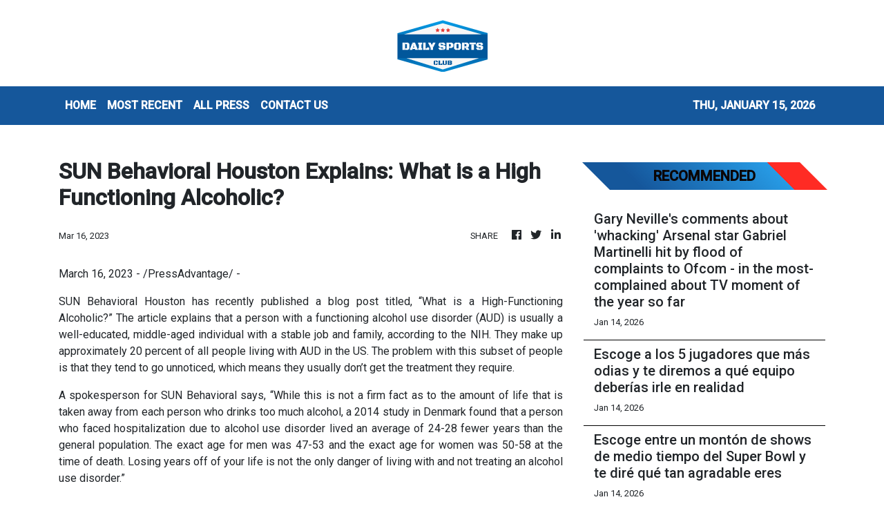

--- FILE ---
content_type: text/html; charset=utf-8
request_url: https://us-central1-vertical-news-network.cloudfunctions.net/get/fetch-include-rss
body_size: 24134
content:
[
  {
    "id": 111525522,
    "title": "England's towering 6ft 9in rugby star with a VERY famous aunt: Gloucester lock, 19, continues family's sporting legacy with U20 Six Nations call-up - but can YOU guess who his TV star relative is?",
    "summary": "The Gloucester lock, who stands at a towering 6ft 9in tall, has established himself as one of English rugby's bright young forwards after impressing in the club's academy.",
    "slug": "englands-towering-6ft-9in-rugby-star-with-a-very-famous-aunt-gloucester-lock-19-continues-familys-sporting-legacy-with-u20-six-nations-callup-but-can-you-guess-who-his-tv-star-relative-is",
    "link": "https://www.dailymail.co.uk/sport/rugbyunion/article-15462293/Englands-towering-6ft-9in-rugby-star-famous-aunt.html?ns_mchannel=rss&ns_campaign=1490&ito=1490",
    "date_published": "2026-01-14T14:00:44.000Z",
    "images": "https://i.dailymail.co.uk/1s/2026/01/14/10/105499979-0-image-m-46_1768386897772.jpg",
    "categories": "4062,162,1094,2804,4043,4063,4515,4526,4527,4528,4531,4538,4552,4553,4558,4566",
    "img_id": "0",
    "caption": "",
    "country": "Worldwide",
    "source_type": "rss",
    "source": "Daily Mail"
  },
  {
    "id": 111525523,
    "title": "Revealed: The longest VAR checks in English football history - and the five-and-a-half minutes officials spent faffing over Antoine Semenyo's 'goal' against Newcastle is NOT number one",
    "summary": "After Man City all but secured their place in the Carabao Cup final, Antoine Semenyo's blistering start to life in Manchester should have been the topic being discussed by pundits..",
    "slug": "revealed-the-longest-var-checks-in-english-football-history-and-the-fiveandahalf-minutes-officials-spent-faffing-over-antoine-semenyos-goal-against-newcastle-is-not-number-one",
    "link": "https://www.dailymail.co.uk/sport/football/article-15462503/The-longest-VAR-checks-English-football-history-NOT-five-minutes-officials-spent-faffing-Antoine-Semenyos-disallowed-goal-against-Newcastle.html?ns_mchannel=rss&ns_campaign=1490&ito=1490",
    "date_published": "2026-01-14T13:50:29.000Z",
    "images": "https://i.dailymail.co.uk/1s/2026/01/14/11/105502449-0-image-a-35_1768391848396.jpg",
    "categories": "4062,162,1094,2804,4043,4063,4515,4526,4527,4528,4531,4538,4552,4553,4558,4566",
    "img_id": "0",
    "caption": "",
    "country": "Worldwide",
    "source_type": "rss",
    "source": "Daily Mail"
  },
  {
    "id": 111525524,
    "title": "Tammy Abraham makes stance clear on prospect of rejoining former club Aston Villa - with ex-Chelsea striker linked with return to Premier League, despite impressive form for Besiktas",
    "summary": "Though Abraham is performing well at Besiktas and is settled in Istanbul, the prospect of a return to the Premier League is one he is considering seriously.",
    "slug": "tammy-abraham-makes-stance-clear-on-prospect-of-rejoining-former-club-aston-villa-with-exchelsea-striker-linked-with-return-to-premier-league-despite-impressive-form-for-besiktas",
    "link": "https://www.dailymail.co.uk/sport/football/article-15462827/Tammy-Abraham-makes-stance-clear.html?ns_mchannel=rss&ns_campaign=1490&ito=1490",
    "date_published": "2026-01-14T13:49:59.000Z",
    "images": "https://i.dailymail.co.uk/1s/2026/01/14/11/105496969-0-image-m-25_1768389905579.jpg",
    "categories": "4062,162,1094,2804,4043,4063,4515,4526,4527,4528,4531,4538,4552,4553,4558,4566",
    "img_id": "0",
    "caption": "",
    "country": "Worldwide",
    "source_type": "rss",
    "source": "Daily Mail"
  },
  {
    "id": 111525533,
    "title": "NBA star Ja Morant 'hoping for trade to Miami' after repeated clashes with coaches and gun bans in Memphis",
    "summary": "The future of point guard Ja Morant with the Memphis Grizzlies appears to be approaching an end as the star looks to move on from the franchise.",
    "slug": "nba-star-ja-morant-hoping-for-trade-to-miami-after-repeated-clashes-with-coaches-and-gun-bans-in-memphis",
    "link": "https://www.dailymail.co.uk/sport/nba/article-15461999/ja-morant-miami-gun-incidents-memphis.html?ns_mchannel=rss&ns_campaign=1490&ito=1490",
    "date_published": "2026-01-14T13:46:40.000Z",
    "images": "https://i.dailymail.co.uk/1s/2026/01/14/05/105495951-0-image-a-4_1768369691215.jpg",
    "categories": "4062,162,1094,2804,4043,4063,4515,4526,4527,4528,4531,4538,4552,4553,4558,4566",
    "img_id": "0",
    "caption": "",
    "country": "Worldwide",
    "source_type": "rss",
    "source": "Daily Mail"
  },
  {
    "id": 111412431,
    "title": "Conor Gallagher set to sign five-and-a-half-year contract at Tottenham - after they stepped in to beat Aston Villa to £34.6m move",
    "summary": "SIMON JONES: He will join from Atletico Madridi in a deal worth £34.6million after being convinced in a phone call with manager Thomas Frank.",
    "slug": "conor-gallagher-set-to-sign-fiveandahalfyear-contract-at-tottenham-after-they-stepped-in-to-beat-aston-villa-to-346m-move",
    "link": "https://www.dailymail.co.uk/sport/football/article-15458825/conor-gallagher-tottenham-transfer.html?ns_mchannel=rss&ns_campaign=1490&ito=1490",
    "date_published": "2026-01-14T13:46:25.000Z",
    "images": "https://i.dailymail.co.uk/1s/2026/01/13/09/105467139-0-image-m-10_1768296970455.jpg",
    "categories": "4062,162,1094,2804,4043,4063,4515,4526,4527,4528,4531,4538,4552,4553,4558,4566",
    "img_id": "0",
    "caption": "",
    "country": "Worldwide",
    "source_type": "rss",
    "source": "Daily Mail"
  },
  {
    "id": 111525525,
    "title": "Tiger Woods leaves ESPN viewers stunned after botching teammate's name in barely-believable way on live TV",
    "summary": "Akshay Bhatia made his TGL debut for Tiger Woods' team but it was the the way the golf legend referred to the young star that caught viewers' attention.",
    "slug": "tiger-woods-leaves-espn-viewers-stunned-after-botching-teammates-name-in-barelybelievable-way-on-live-tv",
    "link": "https://www.dailymail.co.uk/sport/golf/article-15462619/tiger-woods-akshay-bhatia-espn-tgl.html?ns_mchannel=rss&ns_campaign=1490&ito=1490",
    "date_published": "2026-01-14T13:45:07.000Z",
    "images": "https://i.dailymail.co.uk/1s/2026/01/14/13/105505495-0-image-a-9_1768398144387.jpg",
    "categories": "4062,162,1094,2804,4043,4063,4515,4526,4527,4528,4531,4538,4552,4553,4558,4566",
    "img_id": "0",
    "caption": "",
    "country": "Worldwide",
    "source_type": "rss",
    "source": "Daily Mail"
  },
  {
    "id": 111525534,
    "title": "Grieving college basketball team postpones game after 20-year-old sophomore's murder as cops hunt for killer",
    "summary": "The Fisk Bulldogs had been scheduled to play Voorhees University on Thursday, but that game has now been postponed, a team spokesman confirmed to the Daily Mail.",
    "slug": "grieving-college-basketball-team-postpones-game-after-20yearold-sophomores-murder-as-cops-hunt-for-killer",
    "link": "https://www.dailymail.co.uk/sport/college-basketball/article-15461425/Grieving-college-basketball-team-postpones-game-20-year-old-sophomores-murder-cops-hunt-killer.html?ns_mchannel=rss&ns_campaign=1490&ito=1490",
    "date_published": "2026-01-14T13:44:35.000Z",
    "images": "https://i.dailymail.co.uk/1s/2026/01/14/04/105495353-0-image-a-1_1768366134782.jpg",
    "categories": "4062,162,1094,2804,4043,4063,4515,4526,4527,4528,4531,4538,4552,4553,4558,4566",
    "img_id": "0",
    "caption": "",
    "country": "Worldwide",
    "source_type": "rss",
    "source": "Daily Mail"
  },
  {
    "id": 111525535,
    "title": "Senegal face Egypt in a tantalising AFCON semi-final that pits Sadio Mane against Mohamed Salah again - the ex-Liverpool star has the edge over his old team-mate but both will be desperate to succeed in their ongoing rivalry",
    "summary": "We are at the semi-final stage of the Africa Cup of Nations (AFCON) with Egypt, Nigeria, Senegal and tournament hosts Morocco all in the hunt for continental glory.",
    "slug": "[base64]",
    "link": "https://www.dailymail.co.uk/sport/football/article-15462709/Senegal-Egypt-AFCON-semi-final-Sadio-Mane-Mohamed-Salah-Liverpool.html?ns_mchannel=rss&ns_campaign=1490&ito=1490",
    "date_published": "2026-01-14T13:43:09.000Z",
    "images": "https://i.dailymail.co.uk/1s/2026/01/14/13/105505473-0-image-a-16_1768398054288.jpg",
    "categories": "4062,162,1094,2804,4043,4063,4515,4526,4527,4528,4531,4538,4552,4553,4558,4566",
    "img_id": "0",
    "caption": "",
    "country": "Worldwide",
    "source_type": "rss",
    "source": "Daily Mail"
  },
  {
    "id": 111504920,
    "title": "The latest on Federico Chiesa's Liverpool future, the Man City star eyed by European giants - and the striker David Moyes wants to fire Everton up the Premier League: TRANSFER WINDOW WATCH",
    "summary": "The transfer window is open and here are today's latest developments from Daily Mail Sport's Simon Jones...",
    "slug": "the-latest-on-federico-chiesas-liverpool-future-the-man-city-star-eyed-by-european-giants-and-the-striker-david-moyes-wants-to-fire-everton-up-the-premier-league-transfer-window-watch",
    "link": "https://www.dailymail.co.uk/sport/football/article-15461127/Man-City-star-Bernardo-Silva-European-giants-Man-United-Eric-Dier-West-Ham-transfer-TRANSFER-WINDOW-WATCH.html?ns_mchannel=rss&ns_campaign=1490&ito=1490",
    "date_published": "2026-01-14T13:40:02.000Z",
    "images": "https://i.dailymail.co.uk/1s/2026/01/14/12/105503071-0-image-a-31_1768392094510.jpg",
    "categories": "4062,162,1094,2804,4043,4063,4515,4526,4527,4528,4531,4538,4552,4553,4558,4566",
    "img_id": "0",
    "caption": "",
    "country": "Worldwide",
    "source_type": "rss",
    "source": "Daily Mail"
  },
  {
    "id": 111525526,
    "title": "Gary Neville's comments about 'whacking' Arsenal star Gabriel Martinelli hit by flood of complaints to Ofcom - in the most-complained about TV moment of the year so far",
    "summary": "Sources at Ofcom have confirmed to Daily Mail Sport that the complaints they received relate to the comments made by Gary Neville on Sky Sports.",
    "slug": "gary-nevilles-comments-about-whacking-arsenal-star-gabriel-martinelli-hit-by-flood-of-complaints-to-ofcom-in-the-mostcomplained-about-tv-moment-of-the-year-so-far",
    "link": "https://www.dailymail.co.uk/sport/football/article-15463163/gary-neville-gabriel-martinelli-ofcom-complaints.html?ns_mchannel=rss&ns_campaign=1490&ito=1490",
    "date_published": "2026-01-14T13:36:01.000Z",
    "images": "https://i.dailymail.co.uk/1s/2026/01/14/13/105368169-0-image-m-4_1768396086757.jpg",
    "categories": "4062,162,1094,2804,4043,4063,4515,4526,4527,4528,4531,4538,4552,4553,4558,4566",
    "img_id": "0",
    "caption": "",
    "country": "Worldwide",
    "source_type": "rss",
    "source": "Daily Mail"
  },
  {
    "id": 111494558,
    "title": "Escoge a los 5 jugadores que más odias y te diremos a qué equipo deberías irle en realidad",
    "summary": "Acéptalo, envidias al equipo que más criticas... o no?\n\n\nView Entire Post ›",
    "slug": "escoge-a-los-5-jugadores-que-mas-odias-y-te-diremos-a-que-equipo-deberias-irle-en-realidad",
    "link": "https://www.buzzfeed.com/mx/mikebarcena/escoge-5-jugadores-que-mas-odias-diremos-quien-deberias-irle",
    "date_published": "2026-01-14T13:25:07.000Z",
    "images": "https://img.buzzfeed.com/buzzfeed-static/static/2026-01/12/17/thumb/0wmu2D8Jw.jpg?crop=1245:830;3,0&resize=1250:830",
    "categories": "4062,162,1094,2804,4043,4063,4515,4526,4527,4528,4531,4538,4552,4553,4558,4566",
    "img_id": "0",
    "caption": "",
    "country": "Worldwide",
    "source_type": "rss",
    "source": "BuzzFeed"
  },
  {
    "id": 111465076,
    "title": "Escoge entre un montón de shows de medio tiempo del Super Bowl y te diré qué tan agradable eres",
    "summary": "¿Eres el alma de la fiesta o el juez más estricto del grupo?\n\n\nView Entire Post ›",
    "slug": "escoge-entre-un-monton-de-shows-de-medio-tiempo-del-super-bowl-y-te-dire-que-tan-agradable-eres",
    "link": "https://www.buzzfeed.com/mx/mikebarcena/escoge-shows-de-medio-tiempo-del-super-bowl-agradable-eres",
    "date_published": "2026-01-14T13:25:04.000Z",
    "images": "https://img.buzzfeed.com/buzzfeed-static/static/2026-01/09/17/thumb/JvpXRUm1q.jpg?crop=1245:830;3,0&resize=1250:830",
    "categories": "4062,162,1094,2804,4043,4063,4515,4526,4527,4528,4531,4538,4552,4553,4558,4566",
    "img_id": "0",
    "caption": "",
    "country": "Worldwide",
    "source_type": "rss",
    "source": "BuzzFeed"
  },
  {
    "id": 111514881,
    "title": "He's got a type! Stefanos Tsitsipas moves on from tennis power couple split from Paula Badosa and finds love with American ex-college tennis star",
    "summary": "Stefanos Tsitsipas has reportedly found love again less than a year after his split from fellow tennis player Paula Badosa.",
    "slug": "hes-got-a-type-stefanos-tsitsipas-moves-on-from-tennis-power-couple-split-from-paula-badosa-and-finds-love-with-american-excollege-tennis-star",
    "link": "https://www.dailymail.co.uk/sport/football/article-15462225/Stefanos-Tsitsipas-moves-tennis-power-couple.html?ns_mchannel=rss&ns_campaign=1490&ito=1490",
    "date_published": "2026-01-14T13:17:22.000Z",
    "images": "https://i.dailymail.co.uk/1s/2026/01/14/09/105499081-0-image-m-16_1768384462713.jpg",
    "categories": "4062,162,1094,2804,4043,4063,4515,4526,4527,4528,4531,4538,4552,4553,4558,4566",
    "img_id": "0",
    "caption": "",
    "country": "Worldwide",
    "source_type": "rss",
    "source": "Daily Mail"
  },
  {
    "id": 111525527,
    "title": "Frankie Dettori unable to pay £765,000 tax debt after being made bankrupt - despite raking in £20m as the world's most famous jockey",
    "summary": "Frankie Dettori said last year he had been left 'embarrassed' after being forced to file for bankruptcy having failed to find an agreement with HMRC.",
    "slug": "frankie-dettori-unable-to-pay-765000-tax-debt-after-being-made-bankrupt-despite-raking-in-20m-as-the-worlds-most-famous-jockey",
    "link": "https://www.dailymail.co.uk/sport/racing/article-15463027/frankie-dettori-bankrupt-tax-debt.html?ns_mchannel=rss&ns_campaign=1490&ito=1490",
    "date_published": "2026-01-14T13:15:26.000Z",
    "images": "https://i.dailymail.co.uk/1s/2026/01/14/12/105503771-0-image-m-3_1768393279208.jpg",
    "categories": "4062,162,1094,2804,4043,4063,4515,4526,4527,4528,4531,4538,4552,4553,4558,4566",
    "img_id": "0",
    "caption": "",
    "country": "Worldwide",
    "source_type": "rss",
    "source": "Daily Mail"
  },
  {
    "id": 111525528,
    "title": "Amateur tennis player beats Jannik Sinner to win $1MILLION - with Carlos Alcaraz knocked out by female world No 52 - in tennis's strangest event at the Australian Open",
    "summary": "Defending Australian Open champion Jannik Sinner was eliminated from the Happy Slam's newest event by an amateur on Wednesday night.",
    "slug": "amateur-tennis-player-beats-jannik-sinner-to-win-1million-with-carlos-alcaraz-knocked-out-by-female-world-no-52-in-tenniss-strangest-event-at-the-australian-open",
    "link": "https://www.dailymail.co.uk/sport/tennis/article-15462907/Amateur-tennis-player-beats-Jannik-Sinner-win-1MILLION-Carlos-Alcaraz-knocked-female-world-No-52-tenniss-strangest-event-Australian-Open.html?ns_mchannel=rss&ns_campaign=1490&ito=1490",
    "date_published": "2026-01-14T13:10:23.000Z",
    "images": "https://i.dailymail.co.uk/1s/2026/01/14/12/105504271-0-image-m-43_1768394648625.jpg",
    "categories": "4062,162,1094,2804,4043,4063,4515,4526,4527,4528,4531,4538,4552,4553,4558,4566",
    "img_id": "0",
    "caption": "",
    "country": "Worldwide",
    "source_type": "rss",
    "source": "Daily Mail"
  },
  {
    "id": 111514878,
    "title": "'I didn't know I was coming to coach at a nursery': Xabi Alonso's extraordinary rant at Real Madrid stars on day his reign fell apart",
    "summary": "Alonso was sacked on Monday just seven months after joining amid rumours of a dressing room rift, though Jude Bellingham and Kylian Mbappe have sought to paint things in a more positive light.",
    "slug": "i-didnt-know-i-was-coming-to-coach-at-a-nursery-xabi-alonsos-extraordinary-rant-at-real-madrid-stars-on-day-his-reign-fell-apart",
    "link": "https://www.dailymail.co.uk/sport/football/article-15462227/xabi-alonso-real-madrid-rant.html?ns_mchannel=rss&ns_campaign=1490&ito=1490",
    "date_published": "2026-01-14T12:50:38.000Z",
    "images": "https://i.dailymail.co.uk/1s/2026/01/14/09/105498449-0-image-m-8_1768382180291.jpg",
    "categories": "4062,162,1094,2804,4043,4063,4515,4526,4527,4528,4531,4538,4552,4553,4558,4566",
    "img_id": "0",
    "caption": "",
    "country": "Worldwide",
    "source_type": "rss",
    "source": "Daily Mail"
  },
  {
    "id": 111525520,
    "title": "Sondheimer: Carson's Chris Fields III continues to build on his success",
    "summary": "The Colts quarterback will run track this spring to improve his speed and explosiveness while continuing to gain strength in the weight room.",
    "slug": "sondheimer-carsons-chris-fields-iii-continues-to-build-on-his-success",
    "link": "https://www.latimes.com/sports/highschool/story/2026-01-14/chris-fields-carson",
    "date_published": "2026-01-14T12:30:00.000Z",
    "images": "https://ca-times.brightspotcdn.com/dims4/default/a0b96ca/2147483647/strip/false/crop/4261x2606+0+0/resize/1500x917!/quality/75/?url=https%3A%2F%2Fcalifornia-times-brightspot.s3.amazonaws.com%2Fb7%2F30%2F9053be38472da3be646db2ee7592%2Ffields.jpeg",
    "categories": "4062,162,1094,2804,4043,4063,4515,4526,4527,4528,4531,4538,4552,4553,4558,4566",
    "img_id": "0",
    "caption": "",
    "country": "Worldwide",
    "source_type": "rss",
    "source": "Los Angeles Times"
  },
  {
    "id": 111494567,
    "title": "Aussie teen sensation scores on debut for Italian giants Roma - with his FIRST touch in professional football",
    "summary": "Australian football officially has a new star, after 16-year-old Antonio Arena scored on debut for Serie A giants Roma.",
    "slug": "aussie-teen-sensation-scores-on-debut-for-italian-giants-roma-with-his-first-touch-in-professional-football",
    "link": "https://www.dailymail.co.uk/sport/football/article-15461579/Antonio-Arena-scores-debut-Italian-giants-Roma.html?ns_mchannel=rss&ns_campaign=1490&ito=1490",
    "date_published": "2026-01-14T12:27:06.000Z",
    "images": "https://i.dailymail.co.uk/1s/2026/01/14/02/105493537-0-image-a-27_1768358724031.jpg",
    "categories": "4062,162,1094,2804,4043,4063,4515,4526,4527,4528,4531,4538,4552,4553,4558,4566",
    "img_id": "0",
    "caption": "",
    "country": "Worldwide",
    "source_type": "rss",
    "source": "Daily Mail"
  },
  {
    "id": 111525521,
    "title": "Prep talk: Santa Monica unveils a promising sophomore in Leo Pomianek",
    "summary": "Despite lopsided loss to Inglewood, sophomore Leo Pomianek scores 30 points for Santa Monica on Monday night.",
    "slug": "prep-talk-santa-monica-unveils-a-promising-sophomore-in-leo-pomianek",
    "link": "https://www.latimes.com/sports/highschool/story/2026-01-14/santa-monica-high-unveils-promising-sophomore-leo-pomianek",
    "date_published": "2026-01-14T12:15:00.000Z",
    "images": "https://ca-times.brightspotcdn.com/dims4/default/2a6999b/2147483647/strip/false/crop/4032x3024+0+0/resize/1500x1125!/quality/75/?url=https%3A%2F%2Fcalifornia-times-brightspot.s3.amazonaws.com%2F65%2F6c%2F0f32c98841c680cc2e803081d47b%2Fimg-0316.jpeg",
    "categories": "4062,162,1094,2804,4043,4063,4515,4526,4527,4528,4531,4538,4552,4553,4558,4566",
    "img_id": "0",
    "caption": "",
    "country": "Worldwide",
    "source_type": "rss",
    "source": "Los Angeles Times"
  },
  {
    "id": 111525529,
    "title": "Former Liverpool star mocked by fans after appearing to RUN AWAY from referee trying to send him off and 'gaslight the entire stadium'",
    "summary": "Former Liverpool star Fabinho was at the heart of a comical scene while being sent off for Al-Ittihad on Tuesday night. He was seen running away from the referee as he was sent off.",
    "slug": "former-liverpool-star-mocked-by-fans-after-appearing-to-run-away-from-referee-trying-to-send-him-off-and-gaslight-the-entire-stadium",
    "link": "https://www.dailymail.co.uk/sport/football/article-15462745/Ex-Liverpool-star-RUN-AWAY-referee-red-card-Fabinho-Al-Ittihad.html?ns_mchannel=rss&ns_campaign=1490&ito=1490",
    "date_published": "2026-01-14T12:01:26.000Z",
    "images": "https://i.dailymail.co.uk/1/2026/01/14/11/105502081-0-image-m-35_1768390194763.jpg",
    "categories": "4062,162,1094,2804,4043,4063,4515,4526,4527,4528,4531,4538,4552,4553,4558,4566",
    "img_id": "0",
    "caption": "",
    "country": "Worldwide",
    "source_type": "rss",
    "source": "Daily Mail"
  },
  {
    "id": 111525530,
    "title": "Why West Brom chose Eric Ramsay: Record points totals, his set-piece magic touch, Cristiano Ronaldo's seal of approval, outsmarting Lionel Messi, developing academy talent and what Manchester United players loved about him",
    "summary": "Many Albion fans had never previously heard of their new head coach yet Cristiano Ronaldo, Bruno Fernandes and Marcus Rashford are among those who know all about Eric Ramsay.",
    "slug": "[base64]",
    "link": "https://www.dailymail.co.uk/sport/football/article-15462479/Eric-Ramsay-West-Bromwich-Manchester-United-Ronaldo.html?ns_mchannel=rss&ns_campaign=1490&ito=1490",
    "date_published": "2026-01-14T12:00:49.000Z",
    "images": "https://i.dailymail.co.uk/1s/2026/01/14/11/105498797-0-image-m-23_1768389068800.jpg",
    "categories": "4062,162,1094,2804,4043,4063,4515,4526,4527,4528,4531,4538,4552,4553,4558,4566",
    "img_id": "0",
    "caption": "",
    "country": "Worldwide",
    "source_type": "rss",
    "source": "Daily Mail"
  },
  {
    "id": 111525544,
    "title": "Finals-bound Tropang 5G pull off last-second run to put Bolts away",
    "summary": "Off to the finals, they go.",
    "slug": "finalsbound-tropang-5g-pull-off-lastsecond-run-to-put-bolts-away",
    "link": "https://www.philstar.com/sports/2026/01/14/2500988/finals-bound-tropang-5g-pull-last-second-run-put-bolts-away",
    "date_published": "2026-01-14T11:59:00.000Z",
    "images": "",
    "categories": "4062,162,1094,2804,4043,4063,4515,4526,4527,4528,4531,4538,4552,4553,4558,4566",
    "img_id": "0",
    "caption": "",
    "country": "Worldwide",
    "source_type": "rss",
    "source": "Philstar"
  },
  {
    "id": 111465083,
    "title": "Brisbane Lions star Jack Payne splits from model Bronte Dagg after eight-month romance - as AFL club faces second high-profile breakup in just weeks",
    "summary": "AFL player Jack Payne and Bronte Dagg have reportedly split up, in what is the latest relationship saga to rock the Brisbane Lions.",
    "slug": "brisbane-lions-star-jack-payne-splits-from-model-bronte-dagg-after-eightmonth-romance-as-afl-club-faces-second-highprofile-breakup-in-just-weeks",
    "link": "https://www.dailymail.co.uk/sport/afl/article-15458525/jack-payne-bronte-dagg-brisbane-lions-split.html?ns_mchannel=rss&ns_campaign=1490&ito=1490",
    "date_published": "2026-01-14T11:58:07.000Z",
    "images": "https://i.dailymail.co.uk/1s/2026/01/13/09/105467015-0-image-a-20_1768296459210.jpg",
    "categories": "4062,162,1094,2804,4043,4063,4515,4526,4527,4528,4531,4538,4552,4553,4558,4566",
    "img_id": "0",
    "caption": "",
    "country": "Worldwide",
    "source_type": "rss",
    "source": "Daily Mail"
  },
  {
    "id": 111494566,
    "title": "Cubs star who missed game to attend Charlie Kirk's memorial faces uncertain future after $175m addition",
    "summary": "The Chicago Cubs' $175 million acquisition of third baseman Alex Bregman has left one notable player without a starting job a month before spring training.",
    "slug": "cubs-star-who-missed-game-to-attend-charlie-kirks-memorial-faces-uncertain-future-after-175m-addition",
    "link": "https://www.dailymail.co.uk/sport/mlb/article-15461625/Cubs-Charlie-Kirk-uncertain-future.html?ns_mchannel=rss&ns_campaign=1490&ito=1490",
    "date_published": "2026-01-14T11:55:41.000Z",
    "images": "https://i.dailymail.co.uk/1s/2026/01/14/01/105493059-0-image-a-4_1768355915106.jpg",
    "categories": "4062,162,1094,2804,4043,4063,4515,4526,4527,4528,4531,4538,4552,4553,4558,4566",
    "img_id": "0",
    "caption": "",
    "country": "Worldwide",
    "source_type": "rss",
    "source": "Daily Mail"
  },
  {
    "id": 111455042,
    "title": "REVEALED: Newcastle's new £200m training ground - CRAIG HOPE uncovers the location and state-of-the-art facilities for 'world-class' HQ as Saudis make first major off-field investment",
    "summary": "EXCLUSIVE BY CRAIG HOPE: The move will mark the first significant infrastructural investment of the Saudi-led ownership, more than four years after their takeover from Mike Ashley.",
    "slug": "revealed-newcastles-new-200m-training-ground-craig-hope-uncovers-the-location-and-stateoftheart-facilities-for-worldclass-hq-as-saudis-make-first-major-offfield-investment",
    "link": "https://www.dailymail.co.uk/sport/football/article-15459659/Newcastle-training-ground-revealed-facilities-Saudi-investment.html?ns_mchannel=rss&ns_campaign=1490&ito=1490",
    "date_published": "2026-01-14T11:37:55.000Z",
    "images": "https://i.dailymail.co.uk/1s/2026/01/13/16/105479223-0-image-a-4_1768323455813.jpg",
    "categories": "4062,162,1094,2804,4043,4063,4515,4526,4527,4528,4531,4538,4552,4553,4558,4566",
    "img_id": "0",
    "caption": "",
    "country": "Worldwide",
    "source_type": "rss",
    "source": "Daily Mail"
  },
  {
    "id": 111504919,
    "title": "How Michael Carrick beat Ole Gunnar Solskjaer to be Man United manager: Rival's move that concerned club's hierarchy, Fergie's endorsement - and why Ruud van Nistelrooy didn't even get an in-person meeting",
    "summary": "CHRIS WHEELER: When Man United sacked Ruben Amorim and began the search for a short-term replacement, the hierarchy agreed that person needed to know the club.",
    "slug": "how-michael-carrick-beat-ole-gunnar-solskjaer-to-be-man-united-manager-rivals-move-that-concerned-clubs-hierarchy-fergies-endorsement-and-why-ruud-van-nistelrooy-didnt-even-get-an-inperson-meeting",
    "link": "https://www.dailymail.co.uk/sport/football/article-15461515/michael-carrick-manchester-united-head-coach.html?ns_mchannel=rss&ns_campaign=1490&ito=1490",
    "date_published": "2026-01-14T11:34:24.000Z",
    "images": "https://i.dailymail.co.uk/1s/2026/01/14/00/105491567-0-image-m-8_1768351426092.jpg",
    "categories": "4062,162,1094,2804,4043,4063,4515,4526,4527,4528,4531,4538,4552,4553,4558,4566",
    "img_id": "0",
    "caption": "",
    "country": "Worldwide",
    "source_type": "rss",
    "source": "Daily Mail"
  },
  {
    "id": 111525531,
    "title": "Brits ignore dodgy Fire Stick jail threat: New survey shows 'majority' of sports fans believe it's acceptable to illegally stream - despite crackdown looming",
    "summary": "Even the majority of athletes believe it's socially acceptable to use illegal pirating services, despite broadcasters indirectly boosting their salaries.",
    "slug": "brits-ignore-dodgy-fire-stick-jail-threat-new-survey-shows-majority-of-sports-fans-believe-its-acceptable-to-illegally-stream-despite-crackdown-looming",
    "link": "https://www.dailymail.co.uk/sport/football/article-15462331/Brits-ignore-dodgy-Fire-Stick-jail-threat-New-survey-shows-majority-sports-fans-believe-acceptable-illegally-stream-despite-crackdown-looming.html?ns_mchannel=rss&ns_campaign=1490&ito=1490",
    "date_published": "2026-01-14T11:30:17.000Z",
    "images": "https://i.dailymail.co.uk/1s/2026/01/14/10/105499935-0-image-m-21_1768385509825.jpg",
    "categories": "4062,162,1094,2804,4043,4063,4515,4526,4527,4528,4531,4538,4552,4553,4558,4566",
    "img_id": "0",
    "caption": "",
    "country": "Worldwide",
    "source_type": "rss",
    "source": "Daily Mail"
  },
  {
    "id": 111479644,
    "title": "Revealed: Why Aussie F1 star Jack Doohan has departed Alpine",
    "summary": "It took Jack Doohan13 years to earn a seat in Formula 1 - and 150 days to have it taken away.",
    "slug": "revealed-why-aussie-f1-star-jack-doohan-has-departed-alpine",
    "link": "https://www.dailymail.co.uk/sport/formulaone/article-15461349/Why-Aussie-F1-star-Jack-Doohan-departed-Alpine.html?ns_mchannel=rss&ns_campaign=1490&ito=1490",
    "date_published": "2026-01-14T10:30:02.000Z",
    "images": "https://i.dailymail.co.uk/1s/2026/01/13/23/105489785-0-image-a-2_1768346431164.jpg",
    "categories": "4062,162,1094,2804,4043,4063,4515,4526,4527,4528,4531,4538,4552,4553,4558,4566",
    "img_id": "0",
    "caption": "",
    "country": "Worldwide",
    "source_type": "rss",
    "source": "Daily Mail"
  },
  {
    "id": 111525532,
    "title": "Paddy 'The Baddy' Pimblett makes his prediction for huge UFC 324 showdown with Justin Gaethje",
    "summary": "Gaethje, a legend of MMA, provides the opposition for 'The Baddy' at T-Mobile Arena in Las Vegas next weekend and victory is likely to give him a title opportunity.",
    "slug": "paddy-the-baddy-pimblett-makes-his-prediction-for-huge-ufc-324-showdown-with-justin-gaethje",
    "link": "https://www.dailymail.co.uk/sport/football/article-15462487/Paddy-Pimblett-prediction-UFC-324-Justin-Gaethje.html?ns_mchannel=rss&ns_campaign=1490&ito=1490",
    "date_published": "2026-01-14T10:24:11.000Z",
    "images": "https://i.dailymail.co.uk/1s/2026/01/14/10/105499709-0-image-m-16_1768385741790.jpg",
    "categories": "4062,162,1094,2804,4043,4063,4515,4526,4527,4528,4531,4538,4552,4553,4558,4566",
    "img_id": "0",
    "caption": "",
    "country": "Worldwide",
    "source_type": "rss",
    "source": "Daily Mail"
  },
  {
    "id": 111525545,
    "title": "Nxled acquires Nicole Tiamzon",
    "summary": "Nxled continued to surround its new franchise player in Brooke Van Sickle another key piece to its ambitious PVL championship bid with the addition of former Petro Gazz teammate Nicole Tiamzon on Wednesday.",
    "slug": "nxled-acquires-nicole-tiamzon",
    "link": "https://www.philstar.com/sports/2026/01/14/2500965/nxled-acquires-nicole-tiamzon",
    "date_published": "2026-01-14T10:22:00.000Z",
    "images": "",
    "categories": "4062,162,1094,2804,4043,4063,4515,4526,4527,4528,4531,4538,4552,4553,4558,4566",
    "img_id": "0",
    "caption": "",
    "country": "Worldwide",
    "source_type": "rss",
    "source": "Philstar"
  },
  {
    "id": 111514880,
    "title": "The Australian Open's biggest loser: Austrian player celebrates 'winning' - only to realise he's forgotten the rules - before collapsing and being mocked by his rival",
    "summary": "Sebastian Ofner suffered a brutal exit from Australian Open qualifying on Wednesday afternoon after he appeared to forget the tournament's tiebreak rules.",
    "slug": "the-australian-opens-biggest-loser-austrian-player-celebrates-winning-only-to-realise-hes-forgotten-the-rules-before-collapsing-and-being-mocked-by-his-rival",
    "link": "https://www.dailymail.co.uk/sport/tennis/article-15462251/The-Australian-Opens-biggest-loser-Austrian-player-celebrates-winning-realise-hes-forgotten-rules-collapsing-mocked-rival.html?ns_mchannel=rss&ns_campaign=1490&ito=1490",
    "date_published": "2026-01-14T10:04:18.000Z",
    "images": "https://i.dailymail.co.uk/1s/2026/01/14/09/105498855-0-image-m-20_1768384763057.jpg",
    "categories": "4062,162,1094,2804,4043,4063,4515,4526,4527,4528,4531,4538,4552,4553,4558,4566",
    "img_id": "0",
    "caption": "",
    "country": "Worldwide",
    "source_type": "rss",
    "source": "Daily Mail"
  },
  {
    "id": 111519060,
    "title": "Man United could secure £10m Cristiano Ronaldo and Michael Carrick reunion after cup humiliation",
    "summary": "Michael Carrick was officially unveiled as the interim Manchester United head coach until the end of the season after the club were dumped out of the FA Cup",
    "slug": "man-united-could-secure-10m-cristiano-ronaldo-and-michael-carrick-reunion-after-cup-humiliation",
    "link": "https://www.manchestereveningnews.co.uk/sport/football/football-news/man-united-cristiano-ronaldo-carrick-33226009",
    "date_published": "2026-01-14T09:57:52.000Z",
    "images": "https://i2-prod.manchestereveningnews.co.uk/sport/football/football-news/article33226011.ece/ALTERNATES/s98/0_JS251843788.jpg",
    "categories": "4062,162,1094,2804,4043,4063,4515,4526,4527,4528,4531,4538,4552,4553,4558,4566",
    "img_id": "0",
    "caption": "",
    "country": "Worldwide",
    "source_type": "rss",
    "source": "Manchester Evening News"
  },
  {
    "id": 111514877,
    "title": "Man United's car-share managers! Michael Carrick gets down to business before dawn as Man United's interim boss arrives for first day of training with assistant Jonathan Woodgate",
    "summary": "Michael Carrick is wasting no time getting down to business as Manchester United's interim manager, with the club legend arriving to training while many are still asleep.",
    "slug": "man-uniteds-carshare-managers-michael-carrick-gets-down-to-business-before-dawn-as-man-uniteds-interim-boss-arrives-for-first-day-of-training-with-assistant-jonathan-woodgate",
    "link": "https://www.dailymail.co.uk/sport/football/article-15462383/Michael-Carrick-Manchester-United-interim-boss-arrives-day-training-Jonathan-Woodgate.html?ns_mchannel=rss&ns_campaign=1490&ito=1490",
    "date_published": "2026-01-14T09:57:01.000Z",
    "images": "https://i.dailymail.co.uk/1s/2026/01/14/09/105498325-0-image-m-13_1768382076314.jpg",
    "categories": "4062,162,1094,2804,4043,4063,4515,4526,4527,4528,4531,4538,4552,4553,4558,4566",
    "img_id": "0",
    "caption": "",
    "country": "Worldwide",
    "source_type": "rss",
    "source": "Daily Mail"
  },
  {
    "id": 111518537,
    "title": "Virat Kohli takes top spot in ICC ODI rankings for 11th time in career; sets record for most days at No. 1 by an Indian",
    "summary": "Virat Kohli rose to the top of the ICC ODI Rankings for batters for the first time in October 2013. In the process, he became the first Indian to be at the top of the ICC rankings for most days - 825.",
    "slug": "virat-kohli-takes-top-spot-in-icc-odi-rankings-for-11th-time-in-career-sets-record-for-most-days-at-no-1-by-an-indian",
    "link": "https://www.livemint.com/sports/cricket-news/virat-kohli-takes-top-spot-in-icc-odi-rankings-for-11th-time-in-career-sets-record-for-most-days-at-no-1-by-an-indian-11768382186103.html",
    "date_published": "2026-01-14T09:51:20.000Z",
    "images": "https://www.livemint.com/lm-img/img/2026/01/14/1600x900/Virat_Kohli_1768383444169_1768383444402.jpg",
    "categories": "4062,162,1094,2804,4043,4063,4515,4526,4527,4528,4531,4538,4552,4553,4558,4566",
    "img_id": "0",
    "caption": "",
    "country": "Worldwide",
    "source_type": "rss",
    "source": "Mint"
  },
  {
    "id": 111507487,
    "title": "India vs New Zealand LIVE Score, 2nd ODI: Virat Kohli Dismissed For 23, His Stunned Reaction Says It All",
    "summary": "IND vs NZ, 2nd ODI: India are four wickets down and in a spot of bother against New Zealand, following the dismissal of Virat Kohli.",
    "slug": "india-vs-new-zealand-live-score-2nd-odi-virat-kohli-dismissed-for-23-his-stunned-reaction-says-it-all",
    "link": "https://sports.ndtv.com/cricket/india-vs-new-zealand-2nd-odi-match-ind-vs-nz-live-score-updates-10746971#publisher=newsstand",
    "date_published": "2026-01-14T09:49:13.000Z",
    "images": "https://c.ndtvimg.com/2026-01/5sl6b4cg_virat-kohli_625x300_14_January_26.jpg?im=FeatureCrop,algorithm=dnn,width=806,height=605",
    "categories": "4062,162,1094,2804,4043,4063,4515,4526,4527,4528,4531,4538,4552,4553,4558,4566",
    "img_id": "0",
    "caption": "",
    "country": "Worldwide",
    "source_type": "rss",
    "source": "NDTV"
  },
  {
    "id": 111479640,
    "title": "Inside the mind of Arsenal's '100mph' Gabriel Martinelli: Why Gary Neville's taunts over Conor Bradley will not faze him, how he spends his time off the field and the thing Mikel Arteta loves about him most",
    "summary": "An Arsenal winger who trains at '100 miles an hour' was never likely to be derailed by the calls for violence aimed towards him from the commentary box.",
    "slug": "[base64]",
    "link": "https://www.dailymail.co.uk/sport/football/article-15460121/Arsenal-Gabriel-Martinelli-Mikel-Arteta-inside-mind-Conor-Bradley-Gary-Neville.html?ns_mchannel=rss&ns_campaign=1490&ito=1490",
    "date_published": "2026-01-14T09:45:56.000Z",
    "images": "https://i.dailymail.co.uk/1s/2026/01/13/17/105481297-0-image-a-42_1768326954637.jpg",
    "categories": "4062,162,1094,2804,4043,4063,4515,4526,4527,4528,4531,4538,4552,4553,4558,4566",
    "img_id": "0",
    "caption": "",
    "country": "Worldwide",
    "source_type": "rss",
    "source": "Daily Mail"
  },
  {
    "id": 111519061,
    "title": "Ole Gunnar Solskjaer theory emerges on why he was snubbed for Man United job",
    "summary": "Michael Carrick has been appointed as Manchester United head coach until the end of the season despite former boss Ole Gunnar Solskjaer being a frontrunner for the role",
    "slug": "ole-gunnar-solskjaer-theory-emerges-on-why-he-was-snubbed-for-man-united-job",
    "link": "https://www.manchestereveningnews.co.uk/sport/football/football-news/man-united-michael-carrick-solskjaer-33226100",
    "date_published": "2026-01-14T09:44:18.000Z",
    "images": "https://i2-prod.manchestereveningnews.co.uk/sport/football/transfer-news/article33203681.ece/ALTERNATES/s98/1_Shakhtar-Donetsk-v-Besiktas-UEFA-Europa-League.jpg",
    "categories": "4062,162,1094,2804,4043,4063,4515,4526,4527,4528,4531,4538,4552,4553,4558,4566",
    "img_id": "0",
    "caption": "",
    "country": "Worldwide",
    "source_type": "rss",
    "source": "Manchester Evening News"
  },
  {
    "id": 111518121,
    "title": "Virat Kohli Crowned World No. 1 ODI Batter After 4 Years, Rohit Sharma Dethroned",
    "summary": "Virat Kohli regained the No. 1 position, dethroning his teammate Rohit Sharma, who slipped to the No. 3 spot in the latest men's rankings.",
    "slug": "virat-kohli-crowned-world-no-1-odi-batter-after-4-years-rohit-sharma-dethroned",
    "link": "https://sports.ndtv.com/cricket/virat-kohli-becomes-top-ranked-odi-batter-after-4-years-rohit-sharma-falls-to-this-spot-10747849#publisher=newsstand",
    "date_published": "2026-01-14T09:27:37.000Z",
    "images": "https://c.ndtvimg.com/2025-12/ff126sak_virat-kohli-rohit-sharma_625x300_20_December_25.jpg?im=FeatureCrop,algorithm=dnn,width=806,height=605",
    "categories": "4062,162,1094,2804,4043,4063,4515,4526,4527,4528,4531,4538,4552,4553,4558,4566",
    "img_id": "0",
    "caption": "",
    "country": "Worldwide",
    "source_type": "rss",
    "source": "NDTV"
  },
  {
    "id": 111519062,
    "title": "French media agree on Mason Greenwood as ex-Man United man hits hat-trick for Marseille",
    "summary": "Mason Greenwood's eye-catching performance for Marseille on Tuesday saw him score a hat-trick and notch two assists in the Coupe de France",
    "slug": "french-media-agree-on-mason-greenwood-as-exman-united-man-hits-hattrick-for-marseille",
    "link": "https://www.manchestereveningnews.co.uk/sport/football/football-news/greenwood-marseille-bayeux-man-united-33225802",
    "date_published": "2026-01-14T09:21:53.000Z",
    "images": "https://i2-prod.birminghammail.co.uk/incoming/article33225824.ece/ALTERNATES/s98/0_Bayeux-FC-v-Olympique-de-Marseille-French-Cup-20252026.jpg",
    "categories": "4062,162,1094,2804,4043,4063,4515,4526,4527,4528,4531,4538,4552,4553,4558,4566",
    "img_id": "0",
    "caption": "",
    "country": "Worldwide",
    "source_type": "rss",
    "source": "Manchester Evening News"
  },
  {
    "id": 111518122,
    "title": "Virat Kohli Breaks Sachin Tendulkar's Long-Standing Record, Only Behind Ricky Ponting In Elite List",
    "summary": "Virat Kohli surpassed Sachin Tendulkar to become India's highest run-scorer against New Zealand in ODIs during the 2nd ODI, solidifying his top position in this matchup.",
    "slug": "virat-kohli-breaks-sachin-tendulkars-longstanding-record-only-behind-ricky-ponting-in-elite-list",
    "link": "https://sports.ndtv.com/cricket/virat-kohli-breaks-sachin-tendulkars-long-standing-record-only-behind-ricky-ponting-in-elite-list-10748117#publisher=newsstand",
    "date_published": "2026-01-14T09:14:34.000Z",
    "images": "https://c.ndtvimg.com/2026-01/tq6o3st4_virat-kohli-afp_625x300_14_January_26.jpg?im=FeatureCrop,algorithm=dnn,width=806,height=605",
    "categories": "4062,162,1094,2804,4043,4063,4515,4526,4527,4528,4531,4538,4552,4553,4558,4566",
    "img_id": "0",
    "caption": "",
    "country": "Worldwide",
    "source_type": "rss",
    "source": "NDTV"
  },
  {
    "id": 111519063,
    "title": "Rio Ferdinand wants manager who held secret talks with Man United as next permanent boss",
    "summary": "Rio Ferdinand has endorsed his ideal candidate for the next permanent Manchester United boss after reports that the club previously held talks with the tactician",
    "slug": "rio-ferdinand-wants-manager-who-held-secret-talks-with-man-united-as-next-permanent-boss",
    "link": "https://www.manchestereveningnews.co.uk/sport/football/football-news/manchester-united-carrick-manager-zerbi-33225777",
    "date_published": "2026-01-14T08:52:02.000Z",
    "images": "https://i2-prod.manchestereveningnews.co.uk/sport/football/article33167639.ece/ALTERNATES/s98/0_Riograb.jpg",
    "categories": "4062,162,1094,2804,4043,4063,4515,4526,4527,4528,4531,4538,4552,4553,4558,4566",
    "img_id": "0",
    "caption": "",
    "country": "Worldwide",
    "source_type": "rss",
    "source": "Manchester Evening News"
  },
  {
    "id": 111518123,
    "title": "\"Felt Pressure, Pain\": Ex-KKR Mystery Spinner Announces Retirement At Age Of Just 31",
    "summary": "Former Kolkata Knight Riders (KKR) and Karnataka spinner KC Cariappa announced his retirement from BCCI cricket on Monday.",
    "slug": "felt-pressure-pain-exkkr-mystery-spinner-announces-retirement-at-age-of-just-31",
    "link": "https://sports.ndtv.com/cricket/felt-pressure-pain-ex-kkr-mystery-spinner-kc-cariappa-announces-retirement-at-age-of-just-31-10741738#publisher=newsstand",
    "date_published": "2026-01-14T08:47:26.000Z",
    "images": "https://c.ndtvimg.com/2026-01/7mrgridg_kc-cariappa_625x300_13_January_26.jpg?im=FeatureCrop,algorithm=dnn,width=806,height=605",
    "categories": "4062,162,1094,2804,4043,4063,4515,4526,4527,4528,4531,4538,4552,4553,4558,4566",
    "img_id": "0",
    "caption": "",
    "country": "Worldwide",
    "source_type": "rss",
    "source": "NDTV"
  },
  {
    "id": 111519064,
    "title": "Man United left red-faced as £180m partnership backfires after record-breaking cup exits",
    "summary": "Manchester United exited the FA Cup and Carabao Cup at the first hurdle this season",
    "slug": "man-united-left-redfaced-as-180m-partnership-backfires-after-recordbreaking-cup-exits",
    "link": "https://www.manchestereveningnews.co.uk/sport/football/football-news/man-united-180m-partnership-backfires-33225847",
    "date_published": "2026-01-14T08:47:01.000Z",
    "images": "https://i2-prod.manchestereveningnews.co.uk/incoming/article33225884.ece/ALTERNATES/s98/1_GettyImages-2255706414.jpg",
    "categories": "4062,162,1094,2804,4043,4063,4515,4526,4527,4528,4531,4538,4552,4553,4558,4566",
    "img_id": "0",
    "caption": "",
    "country": "Worldwide",
    "source_type": "rss",
    "source": "Manchester Evening News"
  },
  {
    "id": 111519065,
    "title": "Michael Carrick's Man United promise will unleash three players after Ruben Amorim U-turn",
    "summary": "Michael Carrick will look to hit the ground running at Manchester United with him promising to deliver an attacking style of play for the remainder of the 2025/26 season",
    "slug": "michael-carricks-man-united-promise-will-unleash-three-players-after-ruben-amorim-uturn",
    "link": "https://www.manchestereveningnews.co.uk/sport/football/football-news/michael-carrick-man-united-news-33225509",
    "date_published": "2026-01-14T08:32:29.000Z",
    "images": "https://i2-prod.manchestereveningnews.co.uk/incoming/article33225769.ece/ALTERNATES/s98/0_GettyImages-2250156592.jpg",
    "categories": "4062,162,1094,2804,4043,4063,4515,4526,4527,4528,4531,4538,4552,4553,4558,4566",
    "img_id": "0",
    "caption": "",
    "country": "Worldwide",
    "source_type": "rss",
    "source": "Manchester Evening News"
  },
  {
    "id": 111518538,
    "title": "Delhi air pollution hits India Open 2026 as world no.3 badminton star Anders Antonsen pulls out",
    "summary": "World no. 3 badminton star Anders Antonsen has withdrawn from the India Open badminton tournament, citing hazardous environmental conditions in New Delhi. The Danish star was also fined USD 5,000 by the Badminton World Federation.",
    "slug": "delhi-air-pollution-hits-india-open-2026-as-world-no3-badminton-star-anders-antonsen-pulls-out",
    "link": "https://www.livemint.com/sports/news/delhi-air-pollution-hits-india-open-2026-as-world-no-3-badminton-star-anders-antonsen-pulls-out-11768378252196.html",
    "date_published": "2026-01-14T08:20:05.000Z",
    "images": "https://www.livemint.com/lm-img/img/2026/01/14/1600x900/logo/Anders_badminton_1768378657539_1768378657752.jpg",
    "categories": "4062,162,1094,2804,4043,4063,4515,4526,4527,4528,4531,4538,4552,4553,4558,4566",
    "img_id": "0",
    "caption": "",
    "country": "Worldwide",
    "source_type": "rss",
    "source": "Mint"
  },
  {
    "id": 111507491,
    "title": "\"Delhi Not The Place To Host Badminton\": World No. 3 Anders Antonsen Withdraws",
    "summary": "World No. 3 Anders Antonsen has withdrawn from the India Open 2026 due to hazardous air pollution in New Delhi, marking his third consecutive absence from the event.",
    "slug": "delhi-not-the-place-to-host-badminton-world-no-3-anders-antonsen-withdraws",
    "link": "https://sports.ndtv.com/badminton/anders-antonsen-world-no-3-pulls-out-of-india-open-due-to-air-pollution-fined-usd-5-000-10747562#publisher=newsstand",
    "date_published": "2026-01-14T08:15:54.000Z",
    "images": "https://c.ndtvimg.com/2026-01/ilcegges_anders-antonsen-afp_625x300_14_January_26.jpg?im=FeatureCrop,algorithm=dnn,width=806,height=605",
    "categories": "4062,162,1094,2804,4043,4063,4515,4526,4527,4528,4531,4538,4552,4553,4558,4566",
    "img_id": "0",
    "caption": "",
    "country": "Worldwide",
    "source_type": "rss",
    "source": "NDTV"
  },
  {
    "id": 111514879,
    "title": "Eggheads viewers were stunned when baffled quiz experts could not answer this basic sports question - but do you know the answer?",
    "summary": "The role a quiz team's sports expert plays is key. Sure, they may not have the widest breadth of knowledge, but they're there to fill in the gaps when everyone else draws a blank.",
    "slug": "eggheads-viewers-were-stunned-when-baffled-quiz-experts-could-not-answer-this-basic-sports-question-but-do-you-know-the-answer",
    "link": "https://www.dailymail.co.uk/sport/football/article-15462161/Eggheads-viewers-stunned-baffled-quiz-experts.html?ns_mchannel=rss&ns_campaign=1490&ito=1490",
    "date_published": "2026-01-14T08:13:17.000Z",
    "images": "https://i.dailymail.co.uk/1s/2026/01/14/08/105497219-0-image-m-18_1768378323862.jpg",
    "categories": "4062,162,1094,2804,4043,4063,4515,4526,4527,4528,4531,4538,4552,4553,4558,4566",
    "img_id": "0",
    "caption": "",
    "country": "Worldwide",
    "source_type": "rss",
    "source": "Daily Mail"
  },
  {
    "id": 111508970,
    "title": "Man City handed new Antoine Semenyo offside verdict as 'ludicrous' VAR decision slammed",
    "summary": "Manchester City defeated Newcastle United 2-0 at St. James' Park in the first leg of their Carabao Cup semi-final clash, but it could have been by a greater margin",
    "slug": "man-city-handed-new-antoine-semenyo-offside-verdict-as-ludicrous-var-decision-slammed",
    "link": "https://www.manchestereveningnews.co.uk/sport/football/football-news/man-city-var-semenyo-verdict-33225597",
    "date_published": "2026-01-14T08:09:29.000Z",
    "images": "https://i2-prod.football.london/incoming/article33225748.ece/ALTERNATES/s98/1_Semenyo-Kavanagh.jpg",
    "categories": "4062,162,1094,2804,4043,4063,4515,4526,4527,4528,4531,4538,4552,4553,4558,4566",
    "img_id": "0",
    "caption": "",
    "country": "Worldwide",
    "source_type": "rss",
    "source": "Manchester Evening News"
  },
  {
    "id": 111507488,
    "title": "RCB To Move Out Of Chinnaswamy? Franchise Finalises Two New Venues For IPL 2026",
    "summary": "The uncertainty surrounding the home matches of defending champions Royal Challengers Bengaluru (RCB) for the upcoming IPL 2026 season has finally been cleared.",
    "slug": "rcb-to-move-out-of-chinnaswamy-franchise-finalises-two-new-venues-for-ipl-2026",
    "link": "https://sports.ndtv.com/cricket/rcb-to-move-out-of-chinnaswamy-franchise-finalises-two-new-venues-for-ipl-2026-10740936#publisher=newsstand",
    "date_published": "2026-01-14T08:05:45.000Z",
    "images": "https://c.ndtvimg.com/2026-01/gann62j4_chinnaswamy_625x300_13_January_26.jpg?im=FitAndFill,algorithm=dnn,width=806,height=605",
    "categories": "4062,162,1094,2804,4043,4063,4515,4526,4527,4528,4531,4538,4552,4553,4558,4566",
    "img_id": "0",
    "caption": "",
    "country": "Worldwide",
    "source_type": "rss",
    "source": "NDTV"
  },
  {
    "id": 111511562,
    "title": "World title hopes on the line in Tszyu-Zerafa showdown",
    "summary": "No Limit boss George Rose says the doorway to the world will open for the winner of the Nikita Tszyu and Michael Zerafa grudge boxing showdown.",
    "slug": "world-title-hopes-on-the-line-in-tszyuzerafa-showdown",
    "link": "https://www.abc.net.au/news/2026-01-14/tszyu-zerafa-world-title-hopes-on-the-line-in-brisbane-fight/106230240",
    "date_published": "2026-01-14T08:04:48.000Z",
    "images": "https://live-production.wcms.abc-cdn.net.au/7914a42c429750decdc5d61e747a62bd?impolicy=wcms_crop_resize&cropH=2473&cropW=4397&xPos=0&yPos=129&width=862&height=485",
    "categories": "4062,162,1094,2804,4043,4063,4515,4526,4527,4528,4531,4538,4552,4553,4558,4566",
    "img_id": "0",
    "caption": "",
    "country": "Worldwide",
    "source_type": "rss",
    "source": "ABC Australia News"
  },
  {
    "id": 111507489,
    "title": "If Athletes Bypass Coaches When Training Is Difficult, System Collapses: Pullela Gopichand-Led Task Force",
    "summary": "India's coaching ecosystem is fragmented, inconsistent, and heavily reliant on individual effort rather than institutional strength, says a Sports Ministry-appointed Task force led by Pullela Gopichand.",
    "slug": "if-athletes-bypass-coaches-when-training-is-difficult-system-collapses-pullela-gopichandled-task-force",
    "link": "https://sports.ndtv.com/badminton/if-athletes-bypass-coaches-when-training-is-difficult-system-collapses-pullela-gopichand-led-task-force-10747210#publisher=newsstand",
    "date_published": "2026-01-14T08:03:23.000Z",
    "images": "https://c.ndtvimg.com/2026-01/qfr1cft4_pullela-gopichand_625x300_14_January_26.jpeg?im=FaceCrop,algorithm=dnn,width=806,height=605",
    "categories": "4062,162,1094,2804,4043,4063,4515,4526,4527,4528,4531,4538,4552,4553,4558,4566",
    "img_id": "0",
    "caption": "",
    "country": "Worldwide",
    "source_type": "rss",
    "source": "NDTV"
  },
  {
    "id": 111507490,
    "title": "Pakistan Unveils White Ball Squad For South Africa Tour, Fatima Sana To Lead",
    "summary": "Pakistan have announced their T20I and ODI squads to face South Africa, with the tour forming a key part of preparations for the ICC Women's T20 World Cup 2026, as per the ICC website.",
    "slug": "pakistan-unveils-white-ball-squad-for-south-africa-tour-fatima-sana-to-lead",
    "link": "https://sports.ndtv.com/cricket/pakistan-unveils-white-ball-squad-for-south-africa-tour-fatima-sana-to-lead-10747327#publisher=newsstand",
    "date_published": "2026-01-14T08:02:39.000Z",
    "images": "https://c.ndtvimg.com/2026-01/ilhgapvk_pakistan-women_625x300_14_January_26.jpg?im=FitAndFill,algorithm=dnn,width=806,height=605",
    "categories": "4062,162,1094,2804,4043,4063,4515,4526,4527,4528,4531,4538,4552,4553,4558,4566",
    "img_id": "0",
    "caption": "",
    "country": "Worldwide",
    "source_type": "rss",
    "source": "NDTV"
  },
  {
    "id": 111508971,
    "title": "'Completely wrong' Antoine Semenyo to Liverpool claim explained amid Man City transfer",
    "summary": "Antoine Semenyo has impressed since making his switch from Bournemouth to Manchester City, but things could've been very different if he signed for rivals Liverpool instead.",
    "slug": "completely-wrong-antoine-semenyo-to-liverpool-claim-explained-amid-man-city-transfer",
    "link": "https://www.manchestereveningnews.co.uk/sport/football/transfer-news/liverpool-antoine-semenyo-city-transfer-33225640",
    "date_published": "2026-01-14T07:58:45.000Z",
    "images": "https://i2-prod.manchestereveningnews.co.uk/incoming/article33225667.ece/ALTERNATES/s98/0_Semenyo.jpg",
    "categories": "4062,162,1094,2804,4043,4063,4515,4526,4527,4528,4531,4538,4552,4553,4558,4566",
    "img_id": "0",
    "caption": "",
    "country": "Worldwide",
    "source_type": "rss",
    "source": "Manchester Evening News"
  },
  {
    "id": 111508972,
    "title": "'The rot starts at the top' - Man United fans verdict on why the club is at breaking point",
    "summary": "As Michael Carrick becomes the latest head coach at Old Trafford, the Manchester Evening News spoke with three prominent Manchester United fans for their take on the state of play, who is to blame, and where the club goes next",
    "slug": "the-rot-starts-at-the-top-man-united-fans-verdict-on-why-the-club-is-at-breaking-point",
    "link": "https://www.manchestereveningnews.co.uk/sport/football/football-news/manchester-united-amorim-ineos-glazers-33216502",
    "date_published": "2026-01-14T07:30:09.000Z",
    "images": "https://i2-prod.manchestereveningnews.co.uk/incoming/article33225515.ece/ALTERNATES/s98/1_MAIN_MEN_1_copy-1.jpg",
    "categories": "4062,162,1094,2804,4043,4063,4515,4526,4527,4528,4531,4538,4552,4553,4558,4566",
    "img_id": "0",
    "caption": "",
    "country": "Worldwide",
    "source_type": "rss",
    "source": "Manchester Evening News"
  },
  {
    "id": 111508454,
    "title": "India vs New Zealand LIVE Cricket Score 2nd ODI: Virat Kohli departs cheaply, India suffer sudden collapse in Rajkot",
    "summary": "India Vs New Zealand 2nd ODI 2026 LIVE: New Zealand opted to bowl first after Michael Bracewell won the toss in the second ODI in Rajkot. Nitish Kumar Reddy replaces injured Washington Sundar in the playing XI.",
    "slug": "india-vs-new-zealand-live-cricket-score-2nd-odi-virat-kohli-departs-cheaply-india-suffer-sudden-collapse-in-rajkot",
    "link": "https://www.livemint.com/sports/cricket-news/india-vs-new-zealand-ind-vs-nz-2026-2nd-odi-live-score-india-vs-new-zealand-national-cricket-team-scorecard-virat-kohli-11768373298965.html",
    "date_published": "2026-01-14T07:29:54.000Z",
    "images": "https://www.livemint.com/lm-img/img/2026/01/14/1600x900/logo/India_vs_New_Zealand_1768373279168_1768373279350.jpeg",
    "categories": "4062,162,1094,2804,4043,4063,4515,4526,4527,4528,4531,4538,4552,4553,4558,4566",
    "img_id": "0",
    "caption": "",
    "country": "Worldwide",
    "source_type": "rss",
    "source": "Mint"
  },
  {
    "id": 111511563,
    "title": "WA windsurfer clinches junior world championship on home waves",
    "summary": "Geraldton windsurfer Sarah Kenyon is victorious after a tight battle in the sport's junior world championships held in regional WA for the first time.",
    "slug": "wa-windsurfer-clinches-junior-world-championship-on-home-waves",
    "link": "https://www.abc.net.au/news/2026-01-14/geraldton-windsurfing-junior-world-champion-sarah-kenyon/106204048",
    "date_published": "2026-01-14T07:12:25.000Z",
    "images": "https://live-production.wcms.abc-cdn.net.au/f42dd54e8ab07cc982c22bdf0c23ed7d?impolicy=wcms_crop_resize&cropH=1080&cropW=1920&xPos=0&yPos=100&width=862&height=485",
    "categories": "4062,162,1094,2804,4043,4063,4515,4526,4527,4528,4531,4538,4552,4553,4558,4566",
    "img_id": "0",
    "caption": "",
    "country": "Worldwide",
    "source_type": "rss",
    "source": "ABC Australia News"
  },
  {
    "id": 111508455,
    "title": "Visa ‘denied’? US cricketers of Pakistani origin still awaiting India’s clearance for T20 World Cup 2026",
    "summary": "US cricketers of Pakistani origin are still awaiting visa clearance to travel to India for the ICC Men’s T20 World Cup. The players have completed their visa appointments, but their applications are currently under review.",
    "slug": "visa-denied-us-cricketers-of-pakistani-origin-still-awaiting-indias-clearance-for-t20-world-cup-2026",
    "link": "https://www.livemint.com/sports/cricket-news/visa-denied-us-cricketers-of-pakistani-origin-still-awaiting-india-s-clearance-for-t20-world-cup-2026-11768373281426.html",
    "date_published": "2026-01-14T07:10:12.000Z",
    "images": "https://www.livemint.com/lm-img/img/2026/01/14/1600x900/logo/US_Pak_1768374083274_1768374091612.png",
    "categories": "4062,162,1094,2804,4043,4063,4515,4526,4527,4528,4531,4538,4552,4553,4558,4566",
    "img_id": "0",
    "caption": "",
    "country": "Worldwide",
    "source_type": "rss",
    "source": "Mint"
  },
  {
    "id": 111476033,
    "title": "Furious Pep Guardiola launches astonishing VAR rant - and drags up Dean Henderson's FA Cup final lifeline AND two previous calls at Newcastle - after six-minute delay marred Man City's Carabao Cup semi-final victory",
    "summary": "DOMINIC KING AT ST JAMES' PARK: City have control of the semi-final, having won the first leg at St James' Park 2-0 thanks to goals from new signing Antoine Semenyo and Rayan Cherki.",
    "slug": "[base64]",
    "link": "https://www.dailymail.co.uk/sport/football/article-15461357/Furious-Pep-Guardiola-launches-astonishing-VAR-rant-drags-Dean-Hendersons-FA-Cup-final-lifeline-two-previous-calls-Newcastle-six-minute-delay-marred-Man-Citys-Carabao-Cup-semi-final-victory.html?ns_mchannel=rss&ns_campaign=1490&ito=1490",
    "date_published": "2026-01-14T07:02:11.000Z",
    "images": "https://i.dailymail.co.uk/1s/2026/01/13/23/105490033-0-image-m-7_1768346986745.jpg",
    "categories": "4062,162,1094,2804,4043,4063,4515,4526,4527,4528,4531,4538,4552,4553,4558,4566",
    "img_id": "0",
    "caption": "",
    "country": "Worldwide",
    "source_type": "rss",
    "source": "Daily Mail"
  },
  {
    "id": 111508973,
    "title": "Manchester United look to the future with Michael Carrick and not the past with Ole Gunnar Solskjaer",
    "summary": "Michael Carrick has been appointed interim head coach until the end of the season at Man Utd but he has a job on his hands to turn the club's fortunes around.",
    "slug": "manchester-united-look-to-the-future-with-michael-carrick-and-not-the-past-with-ole-gunnar-solskjaer",
    "link": "https://www.manchestereveningnews.co.uk/sport/football/manchester-united-look-future-michael-33218152",
    "date_published": "2026-01-14T07:00:00.000Z",
    "images": "https://i2-prod.manchestereveningnews.co.uk/sport/football/article33220058.ece/ALTERNATES/s98/0_GettyImages-1235356089.jpg",
    "categories": "4062,162,1094,2804,4043,4063,4515,4526,4527,4528,4531,4538,4552,4553,4558,4566",
    "img_id": "0",
    "caption": "",
    "country": "Worldwide",
    "source_type": "rss",
    "source": "Manchester Evening News"
  },
  {
    "id": 111507492,
    "title": "Devdutt Padikkal Key To Karnataka’s Victory Against Vidarbha In Vijay Hazare Trophy Semifinal",
    "summary": "Devdutt Padikkal, who appears to have found a magic bat of sorts and is scoring runs at will, will hold the key to Karnataka's chances as they take on Vidarbha in the first semifinal of the Vijay Hazare Trophy on Wednesday.",
    "slug": "devdutt-padikkal-key-to-karnatakas-victory-against-vidarbha-in-vijay-hazare-trophy-semifinal",
    "link": "https://sports.ndtv.com/cricket/devdutt-padikkal-key-to-karnatakas-victory-against-vidarbha-in-vijay-hazare-trophy-semifinal-10747078#publisher=newsstand",
    "date_published": "2026-01-14T06:50:56.000Z",
    "images": "https://c.ndtvimg.com/2026-01/kaenbhnk_devdutt-padikkal_625x300_12_January_26.jpeg?im=FitAndFill,algorithm=dnn,width=806,height=605",
    "categories": "4062,162,1094,2804,4043,4063,4515,4526,4527,4528,4531,4538,4552,4553,4558,4566",
    "img_id": "0",
    "caption": "",
    "country": "Worldwide",
    "source_type": "rss",
    "source": "NDTV"
  },
  {
    "id": 111504916,
    "title": "High school basketball: Boys' and girls' scores from Tuesday",
    "summary": "CIF City and Southern Section boys' and girls' basketball results from Tuesday.",
    "slug": "high-school-basketball-boys-and-girls-scores-from-tuesday",
    "link": "https://www.latimes.com/sports/highschool/story/2026-01-13/high-school-basketball-boys-girls-scores",
    "date_published": "2026-01-14T06:50:25.000Z",
    "images": "",
    "categories": "4062,162,1094,2804,4043,4063,4515,4526,4527,4528,4531,4538,4552,4553,4558,4566",
    "img_id": "0",
    "caption": "",
    "country": "Worldwide",
    "source_type": "rss",
    "source": "Los Angeles Times"
  },
  {
    "id": 111504931,
    "title": "Phoenix fires coach Wilson, team consultant Jarin",
    "summary": "The Phoenix Fuel Masters have parted ways with head coach Willy Wilson and team consultant Jamike Jarin, the team announced Wednesday.",
    "slug": "phoenix-fires-coach-wilson-team-consultant-jarin",
    "link": "https://www.philstar.com/sports/2026/01/14/2500950/phoenix-fires-coach-wilson-team-consultant-jarin",
    "date_published": "2026-01-14T06:45:00.000Z",
    "images": "",
    "categories": "4062,162,1094,2804,4043,4063,4515,4526,4527,4528,4531,4538,4552,4553,4558,4566",
    "img_id": "0",
    "caption": "",
    "country": "Worldwide",
    "source_type": "rss",
    "source": "Philstar"
  },
  {
    "id": 111504932,
    "title": "ICTSI Philippine Ladies Masters set for second iteration",
    "summary": "The ICTSI Philippine Ladies Masters is set to stage its second edition next month with greater significance, not only as a premier international competition but also as the official kickoff leg of the 2026 Taiwan LPGA (TLPGA) Tour — further cementing its status as a major fixture on the regional women’s golf circuit.",
    "slug": "ictsi-philippine-ladies-masters-set-for-second-iteration",
    "link": "https://www.philstar.com/sports/2026/01/14/2500949/ictsi-philippine-ladies-masters-set-second-iteration",
    "date_published": "2026-01-14T06:37:00.000Z",
    "images": "",
    "categories": "4062,162,1094,2804,4043,4063,4515,4526,4527,4528,4531,4538,4552,4553,4558,4566",
    "img_id": "0",
    "caption": "",
    "country": "Worldwide",
    "source_type": "rss",
    "source": "Philstar"
  },
  {
    "id": 111507493,
    "title": "\"What Rubbish Is This?\" India Great Takes Brutal Jibe At Gautam Gambhir After Ayush Badoni Call-Up",
    "summary": "Former BCCI chief selector Krishnamachari Srikkanth has not minced his words regarding his disapproval of Ayush Badoni's India selection.",
    "slug": "what-rubbish-is-this-india-great-takes-brutal-jibe-at-gautam-gambhir-after-ayush-badoni-callup",
    "link": "https://sports.ndtv.com/cricket/what-rubbish-is-this-india-great-kris-srikkanth-takes-brutal-jibe-at-gautam-gambhir-after-ayush-badoni-call-up-10744104#publisher=newsstand",
    "date_published": "2026-01-14T06:31:03.000Z",
    "images": "https://c.ndtvimg.com/2026-01/rljbjr08_ayush-badoni-gautam-gambhir_625x300_13_January_26.jpg?im=FitAndFill,algorithm=dnn,width=806,height=605",
    "categories": "4062,162,1094,2804,4043,4063,4515,4526,4527,4528,4531,4538,4552,4553,4558,4566",
    "img_id": "0",
    "caption": "",
    "country": "Worldwide",
    "source_type": "rss",
    "source": "NDTV"
  },
  {
    "id": 111508974,
    "title": "Man United transfer news: £20m made available for deal as update emerges on £150K-a-week star",
    "summary": "Michael Carrick has been appointed Manchester United's interim head coach until the end of the season with eyes turning towards possible transfer business.",
    "slug": "man-united-transfer-news-20m-made-available-for-deal-as-update-emerges-on-150kaweek-star",
    "link": "https://www.manchestereveningnews.co.uk/sport/football/transfer-news/man-united-transfer-news-latest-33224113",
    "date_published": "2026-01-14T06:30:00.000Z",
    "images": "https://i2-prod.manchestereveningnews.co.uk/sport/football/transfer-news/article33224111.ece/ALTERNATES/s98/0_Millwall-FC-v-Middlesbrough-FC-Sky-Bet-Championship.jpg",
    "categories": "4062,162,1094,2804,4043,4063,4515,4526,4527,4528,4531,4538,4552,4553,4558,4566",
    "img_id": "0",
    "caption": "",
    "country": "Worldwide",
    "source_type": "rss",
    "source": "Manchester Evening News"
  },
  {
    "id": 111504917,
    "title": "Jordan Marsh helps USC rebound from tough stretch, earn home win over Maryland",
    "summary": "USC was missing key players but still managed to rebound from a tough Big Ten road trip, earning an 88-71 win over Maryland Tuesday at Galen Center.",
    "slug": "jordan-marsh-helps-usc-rebound-from-tough-stretch-earn-home-win-over-maryland",
    "link": "https://www.latimes.com/sports/usc/story/2026-01-13/jordan-marsh-helps-lead-usc-basketball-to-home-win-over-maryland",
    "date_published": "2026-01-14T06:29:14.000Z",
    "images": "https://ca-times.brightspotcdn.com/dims4/default/9ec37a0/2147483647/strip/false/crop/3717x2478+0+0/resize/1500x1000!/quality/75/?url=https%3A%2F%2Fcalifornia-times-brightspot.s3.amazonaws.com%2F2a%2Fd7%2F6fec10f8493db73885045cc7c811%2F1537536-sp-ncaa-bkc-usc-maryland-001-rb.jpg",
    "categories": "4062,162,1094,2804,4043,4063,4515,4526,4527,4528,4531,4538,4552,4553,4558,4566",
    "img_id": "0",
    "caption": "",
    "country": "Worldwide",
    "source_type": "rss",
    "source": "Los Angeles Times"
  },
  {
    "id": 111507494,
    "title": "India vs New Zealand 2nd ODI Live Streaming: How To Watch Live Telecast For Free",
    "summary": "India vs New Zealand, 2nd ODI Live Streaming: The match can be seen live free of cost on DD Sports, free-to-air dish.",
    "slug": "india-vs-new-zealand-2nd-odi-live-streaming-how-to-watch-live-telecast-for-free",
    "link": "https://sports.ndtv.com/cricket/india-vs-new-zealand-2nd-odi-live-streaming-how-to-watch-live-telecast-for-free-10745938#publisher=newsstand",
    "date_published": "2026-01-14T06:27:21.000Z",
    "images": "https://c.ndtvimg.com/2026-01/s8jqe23o_kohli-and-rohit-vs-new-zealand-afp_625x300_14_January_26.jpg?im=FeatureCrop,algorithm=dnn,width=806,height=605",
    "categories": "4062,162,1094,2804,4043,4063,4515,4526,4527,4528,4531,4538,4552,4553,4558,4566",
    "img_id": "0",
    "caption": "",
    "country": "Worldwide",
    "source_type": "rss",
    "source": "NDTV"
  },
  {
    "id": 111504933,
    "title": "Eala repeats over Vekic to open Kooyong Classic campaign",
    "summary": "Alex Eala reasserted her mastery over Donna Vekic, 6-3, 6-4, in their Kooyong Classic matchup Wednesday in Australia.",
    "slug": "eala-repeats-over-vekic-to-open-kooyong-classic-campaign",
    "link": "https://www.philstar.com/sports/2026/01/14/2500946/eala-repeats-over-vekic-open-kooyong-classic-campaign",
    "date_published": "2026-01-14T06:26:00.000Z",
    "images": "",
    "categories": "4062,162,1094,2804,4043,4063,4515,4526,4527,4528,4531,4538,4552,4553,4558,4566",
    "img_id": "0",
    "caption": "",
    "country": "Worldwide",
    "source_type": "rss",
    "source": "Philstar"
  },
  {
    "id": 111479638,
    "title": "Arma tu rosca de tacos y te diremos si tu equipo de Liga MX fracasará este torneo",
    "summary": "¿Pastor o Suadero? ¿O los dos?\n\n\nView Entire Post ›",
    "slug": "arma-tu-rosca-de-tacos-y-te-diremos-si-tu-equipo-de-liga-mx-fracasara-este-torneo",
    "link": "https://www.buzzfeed.com/mx/mikebarcena/arma-rosca-tacos-te-dire-si-tu-equipo-liga-mx-sera-campeon",
    "date_published": "2026-01-14T06:25:09.000Z",
    "images": "https://img.buzzfeed.com/buzzfeed-static/static/2026-01/13/16/thumb/NqQxaWwa6.jpg?crop=1245:830;3,0&resize=1250:830",
    "categories": "4062,162,1094,2804,4043,4063,4515,4526,4527,4528,4531,4538,4552,4553,4558,4566",
    "img_id": "0",
    "caption": "",
    "country": "Worldwide",
    "source_type": "rss",
    "source": "BuzzFeed"
  },
  {
    "id": 111507495,
    "title": "Australian Open 2026: Schedule, Streaming, Seedings - All You Need To Know",
    "summary": "Get ready for the 2026 Australian Open with a guide that tells you everything you need to know about how to watch the first Grand Slam tennis tournament of the season on TV, who the defending champions are, what the schedule is and more:",
    "slug": "australian-open-2026-schedule-streaming-seedings-all-you-need-to-know",
    "link": "https://sports.ndtv.com/tennis/australian-open-2026-schedule-streaming-seedings-all-you-need-to-know-10746870#publisher=newsstand",
    "date_published": "2026-01-14T06:15:31.000Z",
    "images": "https://c.ndtvimg.com/2026-01/b2sncurg_australian-open-2026_625x300_14_January_26.jpg?im=FitAndFill,algorithm=dnn,width=806,height=605",
    "categories": "4062,162,1094,2804,4043,4063,4515,4526,4527,4528,4531,4538,4552,4553,4558,4566",
    "img_id": "0",
    "caption": "",
    "country": "Worldwide",
    "source_type": "rss",
    "source": "NDTV"
  },
  {
    "id": 111508138,
    "title": "French Cup: Marseille thrash Bayeux (9-0) and will face Rennes",
    "summary": "Olympique de Marseille easily defeated Bayeux (9-0) in the French Cup round of 32. They will face Rennes in the round of 16.",
    "slug": "french-cup-marseille-thrash-bayeux-90-and-will-face-rennes",
    "link": "https://www.france24.com/en/tv-shows/sports/20260114-french-cup-marseille-thrash-bayeux-9-0-and-will-face-rennes",
    "date_published": "2026-01-14T06:14:33.000Z",
    "images": "https://s.france24.com/media/display/2ef364b6-f0e9-11f0-8603-005056a90284/w:1024/p:16x9/J24-om-1.jpg",
    "categories": "4062,162,1094,2804,4043,4063,4515,4526,4527,4528,4531,4538,4552,4553,4558,4566",
    "img_id": "0",
    "caption": "",
    "country": "Worldwide",
    "source_type": "rss",
    "source": "France24"
  },
  {
    "id": 111504918,
    "title": "Luka Doncic plays and scores 27 points as the Lakers rout the Hawks",
    "summary": "Luka Doncic shakes off effect of sore groin to score 27 points, and LeBron James scores 31 as Lakers rout the Atlanta Hawks.",
    "slug": "luka-doncic-plays-and-scores-27-points-as-the-lakers-rout-the-hawks",
    "link": "https://www.latimes.com/sports/lakers/story/2026-01-13/los-angeles-lakers-atlanta-hawks-nba-game-recap",
    "date_published": "2026-01-14T06:13:01.000Z",
    "images": "",
    "categories": "4062,162,1094,2804,4043,4063,4515,4526,4527,4528,4531,4538,4552,4553,4558,4566",
    "img_id": "0",
    "caption": "",
    "country": "Worldwide",
    "source_type": "rss",
    "source": "Los Angeles Times"
  },
  {
    "id": 111509964,
    "title": "Surya Nepal Eastern Open tees off in Dharan",
    "summary": "KATHMANDU, JANUARY 14The second tournament of the Surya Nepal Golf Tour 2025–26, the Surya Nepal Eastern Open, is beginning today at the Dharan Golf Club, one of the premier golfin...",
    "slug": "surya-nepal-eastern-open-tees-off-in-dharan",
    "link": "https://thehimalayantimes.com/sports/surya-nepal-eastern-open-tees-off-in-dharan",
    "date_published": "2026-01-14T06:06:23.000Z",
    "images": "https://thehimalayantimes.com/thehimalayantimes/uploads/images/2026/01/14/45201.jpg",
    "categories": "4062,162,1094,2804,4043,4063,4515,4526,4527,4528,4531,4538,4552,4553,4558,4566",
    "img_id": "0",
    "caption": "",
    "country": "Worldwide",
    "source_type": "rss",
    "source": "The Himalayan Times"
  },
  {
    "id": 111494562,
    "title": "Frustrated Australian Open fans SLAM the high price of burgers and fries - as popular US fast food business Shake Shack debuts at Melbourne Park",
    "summary": "Aussies have hit out at the exorbitant food prices at the Australian Open as a new burger franchise hits Melbourne Park.",
    "slug": "frustrated-australian-open-fans-slam-the-high-price-of-burgers-and-fries-as-popular-us-fast-food-business-shake-shack-debuts-at-melbourne-park",
    "link": "https://www.dailymail.co.uk/sport/tennis/article-15461569/Australian-Open-price-burgers-fries-Shake-Shack.html?ns_mchannel=rss&ns_campaign=1490&ito=1490",
    "date_published": "2026-01-14T06:04:28.000Z",
    "images": "https://i.dailymail.co.uk/1s/2026/01/14/03/105493411-0-image-m-45_1768361566462.jpg",
    "categories": "4062,162,1094,2804,4043,4063,4515,4526,4527,4528,4531,4538,4552,4553,4558,4566",
    "img_id": "0",
    "caption": "",
    "country": "Worldwide",
    "source_type": "rss",
    "source": "Daily Mail"
  },
  {
    "id": 111494560,
    "title": "Australian Open blasted for giving fans the chance to win $10million - 'just simply not possible, pointless'",
    "summary": "Tennis fans have slammed Australian Open organisers for launching a $10million competition they say is impossible to win.",
    "slug": "australian-open-blasted-for-giving-fans-the-chance-to-win-10million-just-simply-not-possible-pointless",
    "link": "https://www.dailymail.co.uk/sport/tennis/article-15461829/Australian-Open-fans-10million-nexo-competition.html?ns_mchannel=rss&ns_campaign=1490&ito=1490",
    "date_published": "2026-01-14T06:02:55.000Z",
    "images": "https://i.dailymail.co.uk/1s/2026/01/14/05/105495031-0-image-m-82_1768369960871.jpg",
    "categories": "4062,162,1094,2804,4043,4063,4515,4526,4527,4528,4531,4538,4552,4553,4558,4566",
    "img_id": "0",
    "caption": "",
    "country": "Worldwide",
    "source_type": "rss",
    "source": "Daily Mail"
  },
  {
    "id": 111502067,
    "title": "'She watches a lot more cricket than I do': Healy taken aback by commentary praise",
    "summary": "After calling time on her decorated 15-year career, a spell in media commentary looks inevitable for Australian cricket star Alyssa Healy.",
    "slug": "she-watches-a-lot-more-cricket-than-i-do-healy-taken-aback-by-commentary-praise",
    "link": "https://www.abc.net.au/news/2026-01-14/alyssa-healy-taken-aback-retirement-announcement/106229710",
    "date_published": "2026-01-14T06:02:38.000Z",
    "images": "https://live-production.wcms.abc-cdn.net.au/841fd29b97f440777f82b53608ca4c59?impolicy=wcms_crop_resize&cropH=2694&cropW=4790&xPos=0&yPos=214&width=862&height=485",
    "categories": "4062,162,1094,2804,4043,4063,4515,4526,4527,4528,4531,4538,4552,4553,4558,4566",
    "img_id": "0",
    "caption": "",
    "country": "Worldwide",
    "source_type": "rss",
    "source": "ABC Australia News"
  },
  {
    "id": 111502068,
    "title": "Aussie Wildcard makes maiden quarterfinal with upset win",
    "summary": "The 20-year-old world number 204, who also has a wildcard at the upcoming Australian Open, won the match against the world number 72 6-4, 6-1.",
    "slug": "aussie-wildcard-makes-maiden-quarterfinal-with-upset-win",
    "link": "https://www.abc.net.au/news/2026-01-14/taylah-preston-hobart-international/106229720",
    "date_published": "2026-01-14T06:02:30.000Z",
    "images": "https://live-production.wcms.abc-cdn.net.au/f5d6fd2cbde3d193e49d42b6cf50ed0a?impolicy=wcms_crop_resize&cropH=720&cropW=1280&xPos=0&yPos=0&width=862&height=485",
    "categories": "4062,162,1094,2804,4043,4063,4515,4526,4527,4528,4531,4538,4552,4553,4558,4566",
    "img_id": "0",
    "caption": "",
    "country": "Worldwide",
    "source_type": "rss",
    "source": "ABC Australia News"
  },
  {
    "id": 111494565,
    "title": "College quarterback transfers to his SEVENTH school after tumultuous career",
    "summary": "Quarterback TJ Finley has entered the transfer portal for a sixth time and has committed to play football at FCS school Incarnate Word for the 2026 season.",
    "slug": "college-quarterback-transfers-to-his-seventh-school-after-tumultuous-career",
    "link": "https://www.dailymail.co.uk/sport/college-football/article-15461563/tj-finley-college-football-transfer.html?ns_mchannel=rss&ns_campaign=1490&ito=1490",
    "date_published": "2026-01-14T06:00:36.000Z",
    "images": "https://i.dailymail.co.uk/1s/2026/01/14/03/105493855-0-image-a-87_1768360527201.jpg",
    "categories": "4062,162,1094,2804,4043,4063,4515,4526,4527,4528,4531,4538,4552,4553,4558,4566",
    "img_id": "0",
    "caption": "",
    "country": "Worldwide",
    "source_type": "rss",
    "source": "Daily Mail"
  },
  {
    "id": 111500179,
    "title": "Michael Carrick's Man United shake-up saw him reverse previous manager's decision",
    "summary": "Michael Carrick has not been afraid to make his presence felt at Manchester United",
    "slug": "michael-carricks-man-united-shakeup-saw-him-reverse-previous-managers-decision",
    "link": "https://www.manchestereveningnews.co.uk/sport/football/football-news/michael-carrick-man-united-manager-33221732",
    "date_published": "2026-01-14T06:00:00.000Z",
    "images": "https://i2-prod.manchestereveningnews.co.uk/sport/football/football-news/article33221729.ece/ALTERNATES/s98/0_Manchester-United-v-Arsenal-Premier-League.jpg",
    "categories": "4062,162,1094,2804,4043,4063,4515,4526,4527,4528,4531,4538,4552,4553,4558,4566",
    "img_id": "0",
    "caption": "",
    "country": "Worldwide",
    "source_type": "rss",
    "source": "Manchester Evening News"
  },
  {
    "id": 111500178,
    "title": "Man United transfer news LIVE: Mainoo deadline, race for 'next Caicedo' and Adeyemi twist",
    "summary": "It looks to be a busy month for Manchester United as Michael Carrick looks to bolster his first-team to ensure the best possible Premier League finish, with a number of potential exits and arrivals",
    "slug": "man-united-transfer-news-live-mainoo-deadline-race-for-next-caicedo-and-adeyemi-twist",
    "link": "https://www.manchestereveningnews.co.uk/sport/football/transfer-news/manchester-united-transfer-news-33225330",
    "date_published": "2026-01-14T06:00:00.000Z",
    "images": "https://i2-prod.chroniclelive.co.uk/incoming/article33225333.ece/ALTERNATES/s98/4_Manchester-United-v-Brighton-Hove-Albion-Emirates-FA-Cup-Third-Round.jpg",
    "categories": "4062,162,1094,2804,4043,4063,4515,4526,4527,4528,4531,4538,4552,4553,4558,4566",
    "img_id": "0",
    "caption": "",
    "country": "Worldwide",
    "source_type": "rss",
    "source": "Manchester Evening News"
  },
  {
    "id": 111500177,
    "title": "What Darren Fletcher did with two Manchester United players marked him out as one to watch",
    "summary": "Darren Fletcher took charge of two games for Man Utd and although he didn't win either of them, he did enough to mark himself out as someone the club must keep around.",
    "slug": "what-darren-fletcher-did-with-two-manchester-united-players-marked-him-out-as-one-to-watch",
    "link": "https://www.manchestereveningnews.co.uk/sport/football/what-darren-fletcher-two-manchester-33221519",
    "date_published": "2026-01-14T06:00:00.000Z",
    "images": "https://i2-prod.manchestereveningnews.co.uk/sport/football/article33222669.ece/ALTERNATES/s98/0_GettyImages-2254945582.jpg",
    "categories": "4062,162,1094,2804,4043,4063,4515,4526,4527,4528,4531,4538,4552,4553,4558,4566",
    "img_id": "0",
    "caption": "",
    "country": "Worldwide",
    "source_type": "rss",
    "source": "Manchester Evening News"
  },
  {
    "id": 111494561,
    "title": "John Harbaugh is urged to join Giants by very surprising source as NFL teams rush to hire fired Ravens coach",
    "summary": "With the New York Giants searching for their next head coach, the man they fired has offered the team a suggestion.",
    "slug": "john-harbaugh-is-urged-to-join-giants-by-very-surprising-source-as-nfl-teams-rush-to-hire-fired-ravens-coach",
    "link": "https://www.dailymail.co.uk/sport/nfl/article-15461599/john-harbaugh-giants-brian-daboll-new-york.html?ns_mchannel=rss&ns_campaign=1490&ito=1490",
    "date_published": "2026-01-14T05:57:50.000Z",
    "images": "https://i.dailymail.co.uk/1s/2026/01/14/05/105494471-0-John_Harbaugh_has_received_a_call_trying_to_convince_him_to_join-a-1_1768367918696.jpg",
    "categories": "4062,162,1094,2804,4043,4063,4515,4526,4527,4528,4531,4538,4552,4553,4558,4566",
    "img_id": "0",
    "caption": "",
    "country": "Worldwide",
    "source_type": "rss",
    "source": "Daily Mail"
  },
  {
    "id": 111494559,
    "title": "Aaron Rodgers' 'heartbroken' ex-teammates tells quarterback he cannot retire after Steelers shocker",
    "summary": "The final pass of Aaron Rodgers' illustrious NFL career may have been a pick-six. His former teammates are begging him to ensure that isn't a reality.",
    "slug": "aaron-rodgers-heartbroken-exteammates-tells-quarterback-he-cannot-retire-after-steelers-shocker",
    "link": "https://www.dailymail.co.uk/sport/nfl/article-15461175/aaron-rodgers-retirement-steelers-texans.html?ns_mchannel=rss&ns_campaign=1490&ito=1490",
    "date_published": "2026-01-14T05:53:42.000Z",
    "images": "https://i.dailymail.co.uk/1s/2026/01/14/05/105495395-0-image-a-125_1768367069396.jpg",
    "categories": "4062,162,1094,2804,4043,4063,4515,4526,4527,4528,4531,4538,4552,4553,4558,4566",
    "img_id": "0",
    "caption": "",
    "country": "Worldwide",
    "source_type": "rss",
    "source": "Daily Mail"
  },
  {
    "id": 111479643,
    "title": "Supreme Court lines up behind state bans against transgender athletes ahead of monumental ruling",
    "summary": "The Supreme Court's conservative majority is poised to uphold states' bans on transgender athletes in female sports following more than three hours of arguments.",
    "slug": "supreme-court-lines-up-behind-state-bans-against-transgender-athletes-ahead-of-monumental-ruling",
    "link": "https://www.dailymail.co.uk/sport/othersports/article-15461465/Supreme-Court-transgender-sports-states-ban.html?ns_mchannel=rss&ns_campaign=1490&ito=1490",
    "date_published": "2026-01-14T05:52:18.000Z",
    "images": "https://i.dailymail.co.uk/1s/2026/01/14/00/105491691-0-image-a-31_1768351615072.jpg",
    "categories": "4062,162,1094,2804,4043,4063,4515,4526,4527,4528,4531,4538,4552,4553,4558,4566",
    "img_id": "0",
    "caption": "",
    "country": "Worldwide",
    "source_type": "rss",
    "source": "Daily Mail"
  },
  {
    "id": 111507496,
    "title": "India's Predicted XI vs NZ, 2nd ODI: Gautam Gambhir's Badoni vs Reddy Call Set To Trigger Debate",
    "summary": "BCCI names Ayush Badoni as Sundar's replacement, sparking debate with Nitish Kumar Reddy also in contention.",
    "slug": "indias-predicted-xi-vs-nz-2nd-odi-gautam-gambhirs-badoni-vs-reddy-call-set-to-trigger-debate",
    "link": "https://sports.ndtv.com/cricket/indias-predicted-xi-vs-new-zealand-2nd-odi-gautam-gambhirs-badoni-vs-reddy-call-set-to-trigger-debate-10746911#publisher=newsstand",
    "date_published": "2026-01-14T05:38:50.000Z",
    "images": "https://c.ndtvimg.com/2026-01/1d509mm4_badoni-and-reddy-afp_625x300_14_January_26.jpg?im=FitAndFill,algorithm=dnn,width=806,height=605",
    "categories": "4062,162,1094,2804,4043,4063,4515,4526,4527,4528,4531,4538,4552,4553,4558,4566",
    "img_id": "0",
    "caption": "",
    "country": "Worldwide",
    "source_type": "rss",
    "source": "NDTV"
  },
  {
    "id": 111494556,
    "title": "Prep basketball roundup: Brentwood gets bounce-back victory over Windward",
    "summary": "Ethan Hill, Augie Sugarman lead Brentwood past Windward in Gold Coast League game.",
    "slug": "prep-basketball-roundup-brentwood-gets-bounceback-victory-over-windward",
    "link": "https://www.latimes.com/sports/highschool/story/2026-01-13/prep-basketball-brentwood-windward",
    "date_published": "2026-01-14T05:38:06.000Z",
    "images": "",
    "categories": "4062,162,1094,2804,4043,4063,4515,4526,4527,4528,4531,4538,4552,4553,4558,4566",
    "img_id": "0",
    "caption": "",
    "country": "Worldwide",
    "source_type": "rss",
    "source": "Los Angeles Times"
  },
  {
    "id": 111508975,
    "title": "Dias, Kovacic, Savinho - Man City injury latest and return timelines after Newcastle clash ",
    "summary": "Pep Guardiola has several players on the injury list ahead of a busy period for Man City, with the manager hoping that players return as soon as possible",
    "slug": "dias-kovacic-savinho-man-city-injury-latest-and-return-timelines-after-newcastle-clash-",
    "link": "https://www.manchestereveningnews.co.uk/sport/football/football-news/man-city-injury-news-dias-33225295",
    "date_published": "2026-01-14T05:30:00.000Z",
    "images": "https://i2-prod.football.london/incoming/article33225296.ece/ALTERNATES/s98/0_Manchester-City-v-Chelsea-Premier-League.jpg",
    "categories": "4062,162,1094,2804,4043,4063,4515,4526,4527,4528,4531,4538,4552,4553,4558,4566",
    "img_id": "0",
    "caption": "",
    "country": "Worldwide",
    "source_type": "rss",
    "source": "Manchester Evening News"
  },
  {
    "id": 111500180,
    "title": "Man United verdict on Xabi Alonso bargain as four ruled out by 'important condition'",
    "summary": "Michael Carrick has been named as Manchester United's new interim head coach until the end of the season, but Xabi Alonso has been linked with taking up permanent tenure this summer",
    "slug": "man-united-verdict-on-xabi-alonso-bargain-as-four-ruled-out-by-important-condition",
    "link": "https://www.manchestereveningnews.co.uk/sport/football/football-news/xabi-alonso-manchester-united-madrid-33225173",
    "date_published": "2026-01-14T05:30:00.000Z",
    "images": "https://i2-prod.chroniclelive.co.uk/incoming/article33225267.ece/ALTERNATES/s98/0_FILE-Xabi-Alonso-Leaves-Role-As-Real-Madrid-Manager.jpg",
    "categories": "4062,162,1094,2804,4043,4063,4515,4526,4527,4528,4531,4538,4552,4553,4558,4566",
    "img_id": "0",
    "caption": "",
    "country": "Worldwide",
    "source_type": "rss",
    "source": "Manchester Evening News"
  },
  {
    "id": 111494563,
    "title": "NRLW star is charged with stalking after extraordinary relationship breakdown - as explicit texts reveal her fury that her girlfriend was now dating a MAN",
    "summary": "NRLW star Maddie Studdon has been charged with domestic-violence-related stalking after the breakdown of a relationship.",
    "slug": "nrlw-star-is-charged-with-stalking-after-extraordinary-relationship-breakdown-as-explicit-texts-reveal-her-fury-that-her-girlfriend-was-now-dating-a-man",
    "link": "https://www.dailymail.co.uk/sport/nrl/article-15461769/maddie-studdon-charged.html?ns_mchannel=rss&ns_campaign=1490&ito=1490",
    "date_published": "2026-01-14T05:04:29.000Z",
    "images": "https://i.dailymail.co.uk/1s/2026/01/14/03/105494413-0-image-a-70_1768362357512.jpg",
    "categories": "4062,162,1094,2804,4043,4063,4515,4526,4527,4528,4531,4538,4552,4553,4558,4566",
    "img_id": "0",
    "caption": "",
    "country": "Worldwide",
    "source_type": "rss",
    "source": "Daily Mail"
  },
  {
    "id": 111500182,
    "title": "Pep Guardiola reaction to Antoine Semenyo goal speaks volumes for Man City",
    "summary": "Manchester City were struggling to stay positive last week amid injuries piling up but Antoine Semenyo has helped change the mood",
    "slug": "pep-guardiola-reaction-to-antoine-semenyo-goal-speaks-volumes-for-man-city",
    "link": "https://www.manchestereveningnews.co.uk/sport/football/football-news/pep-guardiola-reaction-antoine-semenyo-33225009",
    "date_published": "2026-01-14T05:00:00.000Z",
    "images": "https://i2-prod.manchestereveningnews.co.uk/sport/football/article33225201.ece/ALTERNATES/s98/0_GettyImages-2256134585.jpg",
    "categories": "4062,162,1094,2804,4043,4063,4515,4526,4527,4528,4531,4538,4552,4553,4558,4566",
    "img_id": "0",
    "caption": "",
    "country": "Worldwide",
    "source_type": "rss",
    "source": "Manchester Evening News"
  },
  {
    "id": 111500181,
    "title": "'I watched Michael Carrick manage Middlesbrough - he can give Man United the thing they need most'",
    "summary": "Michael Carrick has been appointed interim head coach at Manchester United following the sacking of Ruben Amorim.",
    "slug": "i-watched-michael-carrick-manage-middlesbrough-he-can-give-man-united-the-thing-they-need-most",
    "link": "https://www.manchestereveningnews.co.uk/sport/football/i-watched-michael-carrick-manage-33220102",
    "date_published": "2026-01-14T05:00:00.000Z",
    "images": "https://i2-prod.manchestereveningnews.co.uk/incoming/article33220117.ece/ALTERNATES/s98/0_GettyImages-2201972680.jpg",
    "categories": "4062,162,1094,2804,4043,4063,4515,4526,4527,4528,4531,4538,4552,4553,4558,4566",
    "img_id": "0",
    "caption": "",
    "country": "Worldwide",
    "source_type": "rss",
    "source": "Manchester Evening News"
  },
  {
    "id": 111499046,
    "title": "Coleman Wong ‘really enjoying’ playing tennis for Hongkongers around the world",
    "summary": "Coleman Wong Chak-lam said he is “really enjoying” playing tennis after beating Spain’s Pablo Llamas Ruiz 7-6, 6-0 in the second round of the Australian Open qualifying on Wednesday.\nThe 21-year-old has enjoyed a solid start to the year, reaching the singles quarter-finals and doubles semi-finals at the Bank of China Hong Kong Tennis Open last week, both personal bests on the ATP Tour, and now he is one win away from making the main draw at the Australian Open.\nIn his win over Ruiz, the Hong...",
    "slug": "coleman-wong-really-enjoying-playing-tennis-for-hongkongers-around-the-world",
    "link": "https://www.scmp.com/sport/tennis/article/3339825/coleman-wong-beats-pablo-llamas-ruiz-edge-closer-australian-open-main-draw?utm_source=rss_feed",
    "date_published": "2026-01-14T04:57:33.000Z",
    "images": "https://cdn.i-scmp.com/sites/default/files/styles/1280x720/public/d8/images/canvas/2026/01/14/73354ab3-28ef-4241-a453-70b09bd925f6_836a091a.jpg?itok=4bTteLly&v=1768374489",
    "categories": "4062,162,1094,2804,4043,4063,4515,4526,4527,4528,4531,4538,4552,4553,4558,4566",
    "img_id": "0",
    "caption": "",
    "country": "Worldwide",
    "source_type": "rss",
    "source": "South China Morning Post"
  },
  {
    "id": 111494564,
    "title": "Mets 'offer top free agent Kyle Tucker $50m a year' as exec defends strategy after losing Pete Alonso to O's",
    "summary": "Chicago Cubs free-agent slugger Kyle Tucker has received an offer from the New York Mets that will pay him an average of $50 million per season, ESPN's Jesse Rogers is reporting.",
    "slug": "mets-offer-top-free-agent-kyle-tucker-50m-a-year-as-exec-defends-strategy-after-losing-pete-alonso-to-os",
    "link": "https://www.dailymail.co.uk/sport/mlb/article-15461449/Mets-Kyle-Tucker-Pete-Alonso.html?ns_mchannel=rss&ns_campaign=1490&ito=1490",
    "date_published": "2026-01-14T04:52:23.000Z",
    "images": "https://i.dailymail.co.uk/1s/2026/01/14/03/105494323-0-image-a-16_1768361902272.jpg",
    "categories": "4062,162,1094,2804,4043,4063,4515,4526,4527,4528,4531,4538,4552,4553,4558,4566",
    "img_id": "0",
    "caption": "",
    "country": "Worldwide",
    "source_type": "rss",
    "source": "Daily Mail"
  },
  {
    "id": 111499057,
    "title": "No Indian Visa For Pakistan-Origin Players Ahead Of T20 World Cup 2026? Report Reveals Truth",
    "summary": "The controversy surrounding the 2026 T20 World Cup continues as reports emerge that Pakistani-origin players on the USA cricket team were allegedly denied visas to travel to India.",
    "slug": "no-indian-visa-for-pakistanorigin-players-ahead-of-t20-world-cup-2026-report-reveals-truth",
    "link": "https://sports.ndtv.com/cricket/no-indian-visa-for-pakistan-origin-players-ahead-of-t20-world-cup-2026-report-reveals-truth-10746709#publisher=newsstand",
    "date_published": "2026-01-14T04:51:32.000Z",
    "images": "https://c.ndtvimg.com/2026-01/hcvq0dc8_cs_625x300_14_January_26.jpeg?im=FeatureCrop,algorithm=dnn,width=806,height=605",
    "categories": "4062,162,1094,2804,4043,4063,4515,4526,4527,4528,4531,4538,4552,4553,4558,4566",
    "img_id": "0",
    "caption": "",
    "country": "Worldwide",
    "source_type": "rss",
    "source": "NDTV"
  },
  {
    "id": 111499058,
    "title": "Shubman Gill, Gautam Gambhir Given Out-Of-The-Box Suggestion As Washington Sundar's Replacement In 2nd ODI",
    "summary": "Team India face a selection headache ahead of the second ODI against New Zealand due to all-rounder Washington Sundar's injury.",
    "slug": "shubman-gill-gautam-gambhir-given-outofthebox-suggestion-as-washington-sundars-replacement-in-2nd-odi",
    "link": "https://sports.ndtv.com/cricket/shubman-gill-gautam-gambhir-given-out-of-the-box-suggestion-as-washington-sundars-replacement-in-2nd-odi-10742025#publisher=newsstand",
    "date_published": "2026-01-14T04:46:52.000Z",
    "images": "https://c.ndtvimg.com/2026-01/iejbu7cs_shubman-gill-gautam-gambhir_625x300_13_January_26.jpg?im=FeatureCrop,algorithm=dnn,width=806,height=605",
    "categories": "4062,162,1094,2804,4043,4063,4515,4526,4527,4528,4531,4538,4552,4553,4558,4566",
    "img_id": "0",
    "caption": "",
    "country": "Worldwide",
    "source_type": "rss",
    "source": "NDTV"
  },
  {
    "id": 111499059,
    "title": "Mohammad Rizwan Told To Leave BBL Midway, Return To Pakistan Over Franchise's \"Humiliating\" Act",
    "summary": "Mohmmad Rizwan was 'retired out' by Melbourne Renegades during a BBL game against Sydney Thunder over low strike-rate.",
    "slug": "mohammad-rizwan-told-to-leave-bbl-midway-return-to-pakistan-over-franchises-humiliating-act",
    "link": "https://sports.ndtv.com/cricket/mohammad-rizwan-told-to-leave-bbl-midway-return-to-pakistan-over-franchises-humiliating-act-10746663#publisher=newsstand",
    "date_published": "2026-01-14T04:41:32.000Z",
    "images": "https://c.ndtvimg.com/2026-01/h3mev9vo_rizwan-retired-out-x_625x300_14_January_26.jpeg",
    "categories": "4062,162,1094,2804,4043,4063,4515,4526,4527,4528,4531,4538,4552,4553,4558,4566",
    "img_id": "0",
    "caption": "",
    "country": "Worldwide",
    "source_type": "rss",
    "source": "NDTV"
  },
  {
    "id": 111500183,
    "title": "How angry Man City dressing room reacted to controversial VAR call - 'So frustrating'",
    "summary": "Manchester City saw a second Antoine Semenyo goal controversially ruled out in their Carabao Cup semi-final first leg win over Newcastle United",
    "slug": "how-angry-man-city-dressing-room-reacted-to-controversial-var-call-so-frustrating",
    "link": "https://www.manchestereveningnews.co.uk/sport/football/football-news/how-angry-man-city-dressing-33225223",
    "date_published": "2026-01-14T04:30:00.000Z",
    "images": "https://i2-prod.manchestereveningnews.co.uk/sport/football/article33225253.ece/ALTERNATES/s98/0_GettyImages-2256135934.jpg",
    "categories": "4062,162,1094,2804,4043,4063,4515,4526,4527,4528,4531,4538,4552,4553,4558,4566",
    "img_id": "0",
    "caption": "",
    "country": "Worldwide",
    "source_type": "rss",
    "source": "Manchester Evening News"
  },
  {
    "id": 111499060,
    "title": "Manchester City environment 'Perfect' For New Signing Antoine Semenyo",
    "summary": "Antoine Semenyo believes he is in the perfect place to thrive after scoring in each of his first two games for Manchester City.",
    "slug": "manchester-city-environment-perfect-for-new-signing-antoine-semenyo",
    "link": "https://sports.ndtv.com/football/man-city-environment-perfect-for-semenyo-10745665#publisher=newsstand",
    "date_published": "2026-01-14T04:26:50.000Z",
    "images": "https://c.ndtvimg.com/2026-01/8t66memc_c_625x300_14_January_26.jpg?im=FeatureCrop,algorithm=dnn,width=806,height=605",
    "categories": "4062,162,1094,2804,4043,4063,4515,4526,4527,4528,4531,4538,4552,4553,4558,4566",
    "img_id": "0",
    "caption": "",
    "country": "Worldwide",
    "source_type": "rss",
    "source": "NDTV"
  },
  {
    "id": 111499670,
    "title": "IND vs NZ 2nd ODI: How to watch live-streaming; Virat Kohli, Rohit Sharma's runs in Rajkot, pitch report and more",
    "summary": "The 2nd ODI between India and New Zealand will occur today in Rajkot. India lead the series 1-0. The pitch favours batters, and sunny weather is expected.&nbsp;",
    "slug": "ind-vs-nz-2nd-odi-how-to-watch-livestreaming-virat-kohli-rohit-sharmas-runs-in-rajkot-pitch-report-and-more",
    "link": "https://www.livemint.com/sports/cricket-news/india-vs-new-zealand-ind-nz-2nd-odi-when-and-where-to-watch-live-streaming-details-pitch-report-rajkot-stadium-stats-11768362759442.html",
    "date_published": "2026-01-14T04:21:23.000Z",
    "images": "https://www.livemint.com/lm-img/img/2026/01/14/1600x900/logo/PTI01-11-2026-000379B-0_1768364218688_1768364238314.jpg",
    "categories": "4062,162,1094,2804,4043,4063,4515,4526,4527,4528,4531,4538,4552,4553,4558,4566",
    "img_id": "0",
    "caption": "",
    "country": "Worldwide",
    "source_type": "rss",
    "source": "Mint"
  },
  {
    "id": 111499061,
    "title": "Griezmann's free-kick goal sends Atletico Madrid to the Copa del Rey quarterfinals",
    "summary": "Antoine Griezmann scored with a well-placed free-kick shot to give Atletico Madrid a 1-0 road win over second-division club Deportivo La Corua and a spot in the quarterfinals of the Copa del Rey.",
    "slug": "griezmanns-freekick-goal-sends-atletico-madrid-to-the-copa-del-rey-quarterfinals",
    "link": "https://sports.ndtv.com/football/griezmanns-free-kick-goal-sends-atletico-madrid-to-the-copa-del-rey-quarterfinals-10745688#publisher=newsstand",
    "date_published": "2026-01-14T04:20:17.000Z",
    "images": "https://c.ndtvimg.com/2026-01/k6pelrvc_c_625x300_14_January_26.jpg?im=FeatureCrop,algorithm=dnn,width=806,height=605",
    "categories": "4062,162,1094,2804,4043,4063,4515,4526,4527,4528,4531,4538,4552,4553,4558,4566",
    "img_id": "0",
    "caption": "",
    "country": "Worldwide",
    "source_type": "rss",
    "source": "NDTV"
  }
]